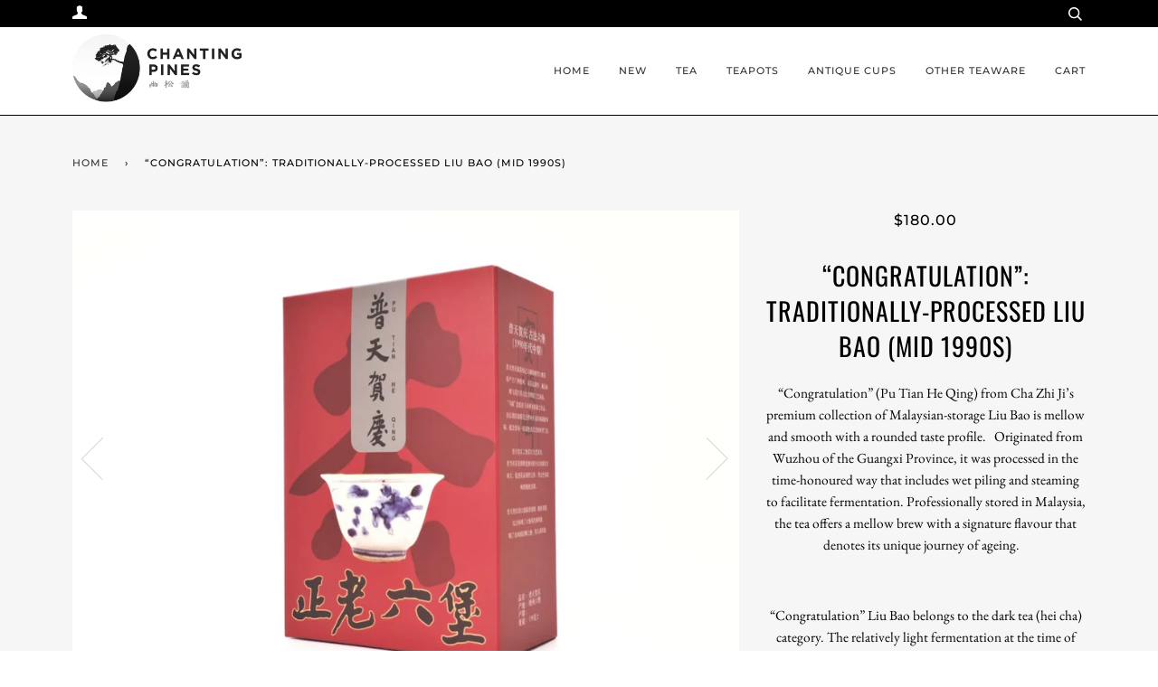

--- FILE ---
content_type: text/html; charset=utf-8
request_url: https://chantingpines.com/products/congratulation-traditionally-processed-liu-bao-mid-1990s
body_size: 30915
content:
<!doctype html>
<!--[if lt IE 7]><html class="no-js lt-ie9 lt-ie8 lt-ie7" lang="en"> <![endif]-->
<!--[if IE 7]><html class="no-js lt-ie9 lt-ie8" lang="en"> <![endif]-->
<!--[if IE 8]><html class="no-js lt-ie9" lang="en"> <![endif]-->
<!--[if IE 9 ]><html class="ie9 no-js"> <![endif]-->
<!--[if (gt IE 9)|!(IE)]><!--> <html class="no-js"> <!--<![endif]-->
<head>
<meta name="google-site-verification" content="nB-4xEmCkf5xHUtq2LZJRh5GFNTtlo9AiLHcB6ETU-g" />

  <!-- ======================= Pipeline Theme V4.3 ========================= -->
  <meta charset="utf-8">
  
  <meta name="p:domain_verify" content="1ce3ac429db237c9aab7b2f0d991eb38"/>
  <meta http-equiv="X-UA-Compatible" content="IE=edge,chrome=1">
  
  <!-- Title and description ================================================ -->


 <title>“Congratulation”: Traditionally-processed Liu Bao (mid 1990s) | Genuine Gong Fu tea and teaware</title> <meta name="description" content="“Congratulation” (Pu Tian He Qing) from Cha Zhi Ji’s premium collection of Malaysian-storage Liu Bao is mellow and smooth with a rounded taste profile.   Originated from " /><script data-desc="seo-breadcrumb-list" type="application/ld+json">
{
  "@context": "http://schema.org",
  "@type": "BreadcrumbList",
  "itemListElement": [{
          "@type": "ListItem",
          "position": 1,
          "item": {
            "@id": "https://chantingpines.com/products/congratulation-traditionally-processed-liu-bao-mid-1990s",
            "name": "“Congratulation”: Traditionally-processed Liu Bao (mid 1990s)"
          }
        }]
}
</script><script data-desc="seo-organization" type="application/ld+json">
  {
    "@context": "http://schema.org",
    "@type": "Organization",
    "@id": "https://chantingpines.com#organization",
    "name": "Chanting Pines",
    "url": "https://chantingpines.com","sameAs": ["https://www.facebook.com/chantingpines","https://www.instagram.com/chantingpines/"]
  }
</script><script data-desc="seo-product" type="application/ld+json">
    {
      "@context": "http://schema.org/",
      "@type": "Product",
      "@id": "https://chantingpines.com/products/congratulation-traditionally-processed-liu-bao-mid-1990s#product",
      "name": "“Congratulation”: Traditionally-processed Liu Bao (mid 1990s)",
      "image": "https://chantingpines.com/cdn/shop/products/C1D9A6A9-77C7-4039-BFE2-0F2BF58CBBCB_450x450.jpg?v=1681796526",
      "description": "“Congratulation” (Pu Tian He Qing) from Cha Zhi Ji’s premium collection of Malaysian-storage Liu Bao is mellow and smooth with a rounded taste profile.   Originated from Wuzhou of the Guangxi Province, it was processed in the time-honoured way that includes wet piling and steaming to facilitate fermentation. Professionally stored in Malaysia, the tea offers a mellow brew with a signature flavour that denotes its unique journey of ageing.      “Congratulation” Liu Bao belongs to the dark tea (hei cha) category. The relatively light fermentation at the time of production has lent much room for subsequent ageing, which refines its quality and accentuates its appeal in appearance, aroma and flavour.    “Congratulation” Liu Bao is packed with a comforting aged tea aroma. The silky sweet infusion showcases the classic Liu Bao style, promoting salivation and offering a delightful taste that lingers. 150g  ",
      "mpn": "7689906323617",
      "brand": {
        "@type": "Thing",
        "name": "Chanting Pines"
      },
        "offers": {
          "@type": "AggregateOffer",
          "priceCurrency": "USD",
          "lowPrice":14.0,
          "highPrice":180.0,
          "availability": "InStock",
          "offerCount":1,
          "seller": {
            "@type": "Organization",
            "@id": "https://chantingpines.com#organization"
          }
        },
        "model": [{
               "@type": "ProductModel",
               "@id": "https://chantingpines.com/products/congratulation-traditionally-processed-liu-bao-mid-1990s#productModel=42988967133345",
               "url": "https://chantingpines.com/products/congratulation-traditionally-processed-liu-bao-mid-1990s?variant=42988967133345",
               "name": "“Congratulation”: Traditionally-processed Liu Bao (mid 1990s) 150g",
               "mpn": "42988967133345","sku": "5",


"additionalProperty": [{
                       "@type": "PropertyValue",
                       "name": "Size",
                       "value": "150g"
                     }],"image": "https://chantingpines.com/cdn/shop/products/C1D9A6A9-77C7-4039-BFE2-0F2BF58CBBCB_450x450.jpg?v=1681796526",
               "offers": {
                 "@type": "Offer",
                 "priceCurrency": "USD",
                 "price":180.0,
                 "availability": "InStock",
                 "seller": {
                   "@type": "Organization",
                   "@id": "https://chantingpines.com#organization"
                 }
               }
            },{
               "@type": "ProductModel",
               "@id": "https://chantingpines.com/products/congratulation-traditionally-processed-liu-bao-mid-1990s#productModel=42988967166113",
               "url": "https://chantingpines.com/products/congratulation-traditionally-processed-liu-bao-mid-1990s?variant=42988967166113",
               "name": "“Congratulation”: Traditionally-processed Liu Bao (mid 1990s) 10g sample",
               "mpn": "42988967166113","sku": "5",
"weight": {
                   "@type": "QuantitativeValue",
                   "value": 100,
                   "unitCode": "GRM"
                 },

"additionalProperty": [{
                       "@type": "PropertyValue",
                       "name": "Size",
                       "value": "10g sample"
                     }],"image": "https://chantingpines.com/cdn/shop/products/C1D9A6A9-77C7-4039-BFE2-0F2BF58CBBCB_450x450.jpg?v=1681796526",
               "offers": {
                 "@type": "Offer",
                 "priceCurrency": "USD",
                 "price":14.0,
                 "availability": "OutOfStock",
                 "seller": {
                   "@type": "Organization",
                   "@id": "https://chantingpines.com#organization"
                 }
               }
            }]
      }}
  </script><script data-desc="seo-website" type="application/ld+json">
  {
    "@context": "http://schema.org",
    "@type": "WebSite",
    "name": "Chanting Pines",
    "url": "https://chantingpines.com",
    "potentialAction": {
      "@type": "SearchAction",
      "target": "https://chantingpines.com/search?q={search_term_string}",
      "query-input": "required name=search_term_string"
    }
  }
</script><meta name="pluginseo" content="Plug in SEO Plus" data-ptf="s-te_pr" data-mdf="s-te_pr-tr" />


  <!-- Product meta ========================================================= -->
  <!-- /snippets/social-meta-tags.liquid -->


  <meta property="og:type" content="product">
  <meta property="og:title" content="“Congratulation”: Traditionally-processed Liu Bao (mid 1990s)">
  
  <meta property="og:image" content="http://chantingpines.com/cdn/shop/products/C1D9A6A9-77C7-4039-BFE2-0F2BF58CBBCB_grande.jpg?v=1681796526">
  <meta property="og:image:secure_url" content="https://chantingpines.com/cdn/shop/products/C1D9A6A9-77C7-4039-BFE2-0F2BF58CBBCB_grande.jpg?v=1681796526">
  
  <meta property="og:image" content="http://chantingpines.com/cdn/shop/products/image_f48bc9a4-4241-4743-9883-a53aca361135_grande.jpg?v=1681796526">
  <meta property="og:image:secure_url" content="https://chantingpines.com/cdn/shop/products/image_f48bc9a4-4241-4743-9883-a53aca361135_grande.jpg?v=1681796526">
  
  <meta property="og:image" content="http://chantingpines.com/cdn/shop/products/image_c733ee65-93f2-4efa-8d6b-99368dbcccc5_grande.jpg?v=1681796526">
  <meta property="og:image:secure_url" content="https://chantingpines.com/cdn/shop/products/image_c733ee65-93f2-4efa-8d6b-99368dbcccc5_grande.jpg?v=1681796526">
  
  <meta property="og:price:amount" content="14.00">
  <meta property="og:price:currency" content="USD">


  <meta property="og:description" content="“Congratulation” (Pu Tian He Qing) from Cha Zhi Ji’s premium collection of Malaysian-storage Liu Bao is mellow and smooth with a rounded taste profile.   Originated from Wuzhou of the Guangxi Province, it was processed in the time-honoured way that includes wet piling and steaming to facilitate fermentation. Profession">

  <meta property="og:url" content="https://chantingpines.com/products/congratulation-traditionally-processed-liu-bao-mid-1990s">
  <meta property="og:site_name" content="Chanting Pines">







  <meta name="twitter:card" content="product">
  <meta name="twitter:title" content="“Congratulation”: Traditionally-processed Liu Bao (mid 1990s)">
  <meta name="twitter:description" content="“Congratulation” (Pu Tian He Qing) from Cha Zhi Ji’s premium collection of Malaysian-storage Liu Bao is mellow and smooth with a rounded taste profile.   Originated from Wuzhou of the Guangxi Province, it was processed in the time-honoured way that includes wet piling and steaming to facilitate fermentation. Professionally stored in Malaysia, the tea offers a mellow brew with a signature flavour that denotes its unique journey of ageing.      “Congratulation” Liu Bao belongs to the dark tea (hei cha) category. The relatively light fermentation at the time of production has lent much room for subsequent ageing, which refines its quality and accentuates its appeal in appearance, aroma and flavour.   “Congratulation” Liu Bao is packed with a comforting aged tea aroma. The silky sweet infusion showcases the classic Liu Bao style, promoting salivation and offering a delightful taste">
  <meta name="twitter:image" content="https://chantingpines.com/cdn/shop/products/C1D9A6A9-77C7-4039-BFE2-0F2BF58CBBCB_medium.jpg?v=1681796526">
  <meta name="twitter:image:width" content="240">
  <meta name="twitter:image:height" content="240">
  <meta name="twitter:label1" content="Price">
  
  <meta name="twitter:data1" content="From $14.00 USD">
  
  <meta name="twitter:label2" content="Brand">
  <meta name="twitter:data2" content="Chanting Pines">
  


  <!-- Helpers ============================================================== -->
  <link rel="canonical" href="https://chantingpines.com/products/congratulation-traditionally-processed-liu-bao-mid-1990s">
  <meta name="viewport" content="width=device-width,initial-scale=1">
  <meta name="theme-color" content="#333333">
  <!-- CSS ================================================================== -->
  <link href="//chantingpines.com/cdn/shop/t/22/assets/theme.scss.css?v=119148450241812631371759259298" rel="stylesheet" type="text/css" media="all" />
  <!-- Vendor JS ============================================================ -->
  <script src="//chantingpines.com/cdn/shop/t/22/assets/vendor.js?v=19349907457483068571554536312" type="text/javascript"></script>
  <!-- /snippets/oldIE-js.liquid -->


<!--[if lt IE 9]>
<script src="//cdnjs.cloudflare.com/ajax/libs/html5shiv/3.7.2/html5shiv.min.js" type="text/javascript"></script>
<script src="//chantingpines.com/cdn/shop/t/22/assets/respond.min.js?v=52248677837542619231554536311" type="text/javascript"></script>
<script src="//chantingpines.com/cdn/shop/t/22/assets/background_size_emu.js?v=20512233629963367491554536303" type="text/javascript"></script>
<link href="//chantingpines.com/cdn/shop/t/22/assets/respond-proxy.html" id="respond-proxy" rel="respond-proxy" />
<link href="//chantingpines.com/search?q=5d8583aacbada4cedf4f496a70fe71b0" id="respond-redirect" rel="respond-redirect" />
<script src="//chantingpines.com/search?q=5d8583aacbada4cedf4f496a70fe71b0" type="text/javascript"></script>
<![endif]-->


  <script>
    var theme = {
      strings: {
        addToCart: "Add to Cart",
        soldOut: "Sold Out",
        unavailable: "Unavailable",
        join: "Join Now"
      },
      moneyFormat: "\u003cspan class=money\u003e${{amount}}\u003c\/span\u003e",
      version: '4.3'
    }
  </script>
  
  
  <!-- Header hook for plugins ============================================== -->
  <script>window.performance && window.performance.mark && window.performance.mark('shopify.content_for_header.start');</script><meta name="google-site-verification" content="fSTNcORbkNi3VEfu5iR3onc1-M4A9NsUf6EvKydcJSo">
<meta name="facebook-domain-verification" content="tpxgqus0n0o44auvz96qmkktcg7ngo">
<meta id="shopify-digital-wallet" name="shopify-digital-wallet" content="/13036781627/digital_wallets/dialog">
<meta name="shopify-checkout-api-token" content="f1fac71a158988a1db9bebebbbe5dd08">
<link rel="alternate" type="application/json+oembed" href="https://chantingpines.com/products/congratulation-traditionally-processed-liu-bao-mid-1990s.oembed">
<script async="async" src="/checkouts/internal/preloads.js?locale=en-US"></script>
<link rel="preconnect" href="https://shop.app" crossorigin="anonymous">
<script async="async" src="https://shop.app/checkouts/internal/preloads.js?locale=en-US&shop_id=13036781627" crossorigin="anonymous"></script>
<script id="apple-pay-shop-capabilities" type="application/json">{"shopId":13036781627,"countryCode":"AU","currencyCode":"USD","merchantCapabilities":["supports3DS"],"merchantId":"gid:\/\/shopify\/Shop\/13036781627","merchantName":"Chanting Pines","requiredBillingContactFields":["postalAddress","email","phone"],"requiredShippingContactFields":["postalAddress","email","phone"],"shippingType":"shipping","supportedNetworks":["visa","masterCard","amex","jcb"],"total":{"type":"pending","label":"Chanting Pines","amount":"1.00"},"shopifyPaymentsEnabled":true,"supportsSubscriptions":true}</script>
<script id="shopify-features" type="application/json">{"accessToken":"f1fac71a158988a1db9bebebbbe5dd08","betas":["rich-media-storefront-analytics"],"domain":"chantingpines.com","predictiveSearch":true,"shopId":13036781627,"locale":"en"}</script>
<script>var Shopify = Shopify || {};
Shopify.shop = "chantingpines.myshopify.com";
Shopify.locale = "en";
Shopify.currency = {"active":"USD","rate":"1.0"};
Shopify.country = "US";
Shopify.theme = {"name":"Copy of Copy of Copy of Pipeline","id":45219872827,"schema_name":"Pipeline","schema_version":"4.3","theme_store_id":739,"role":"main"};
Shopify.theme.handle = "null";
Shopify.theme.style = {"id":null,"handle":null};
Shopify.cdnHost = "chantingpines.com/cdn";
Shopify.routes = Shopify.routes || {};
Shopify.routes.root = "/";</script>
<script type="module">!function(o){(o.Shopify=o.Shopify||{}).modules=!0}(window);</script>
<script>!function(o){function n(){var o=[];function n(){o.push(Array.prototype.slice.apply(arguments))}return n.q=o,n}var t=o.Shopify=o.Shopify||{};t.loadFeatures=n(),t.autoloadFeatures=n()}(window);</script>
<script>
  window.ShopifyPay = window.ShopifyPay || {};
  window.ShopifyPay.apiHost = "shop.app\/pay";
  window.ShopifyPay.redirectState = null;
</script>
<script id="shop-js-analytics" type="application/json">{"pageType":"product"}</script>
<script defer="defer" async type="module" src="//chantingpines.com/cdn/shopifycloud/shop-js/modules/v2/client.init-shop-cart-sync_BN7fPSNr.en.esm.js"></script>
<script defer="defer" async type="module" src="//chantingpines.com/cdn/shopifycloud/shop-js/modules/v2/chunk.common_Cbph3Kss.esm.js"></script>
<script defer="defer" async type="module" src="//chantingpines.com/cdn/shopifycloud/shop-js/modules/v2/chunk.modal_DKumMAJ1.esm.js"></script>
<script type="module">
  await import("//chantingpines.com/cdn/shopifycloud/shop-js/modules/v2/client.init-shop-cart-sync_BN7fPSNr.en.esm.js");
await import("//chantingpines.com/cdn/shopifycloud/shop-js/modules/v2/chunk.common_Cbph3Kss.esm.js");
await import("//chantingpines.com/cdn/shopifycloud/shop-js/modules/v2/chunk.modal_DKumMAJ1.esm.js");

  window.Shopify.SignInWithShop?.initShopCartSync?.({"fedCMEnabled":true,"windoidEnabled":true});

</script>
<script>
  window.Shopify = window.Shopify || {};
  if (!window.Shopify.featureAssets) window.Shopify.featureAssets = {};
  window.Shopify.featureAssets['shop-js'] = {"shop-cart-sync":["modules/v2/client.shop-cart-sync_CJVUk8Jm.en.esm.js","modules/v2/chunk.common_Cbph3Kss.esm.js","modules/v2/chunk.modal_DKumMAJ1.esm.js"],"init-fed-cm":["modules/v2/client.init-fed-cm_7Fvt41F4.en.esm.js","modules/v2/chunk.common_Cbph3Kss.esm.js","modules/v2/chunk.modal_DKumMAJ1.esm.js"],"init-shop-email-lookup-coordinator":["modules/v2/client.init-shop-email-lookup-coordinator_Cc088_bR.en.esm.js","modules/v2/chunk.common_Cbph3Kss.esm.js","modules/v2/chunk.modal_DKumMAJ1.esm.js"],"init-windoid":["modules/v2/client.init-windoid_hPopwJRj.en.esm.js","modules/v2/chunk.common_Cbph3Kss.esm.js","modules/v2/chunk.modal_DKumMAJ1.esm.js"],"shop-button":["modules/v2/client.shop-button_B0jaPSNF.en.esm.js","modules/v2/chunk.common_Cbph3Kss.esm.js","modules/v2/chunk.modal_DKumMAJ1.esm.js"],"shop-cash-offers":["modules/v2/client.shop-cash-offers_DPIskqss.en.esm.js","modules/v2/chunk.common_Cbph3Kss.esm.js","modules/v2/chunk.modal_DKumMAJ1.esm.js"],"shop-toast-manager":["modules/v2/client.shop-toast-manager_CK7RT69O.en.esm.js","modules/v2/chunk.common_Cbph3Kss.esm.js","modules/v2/chunk.modal_DKumMAJ1.esm.js"],"init-shop-cart-sync":["modules/v2/client.init-shop-cart-sync_BN7fPSNr.en.esm.js","modules/v2/chunk.common_Cbph3Kss.esm.js","modules/v2/chunk.modal_DKumMAJ1.esm.js"],"init-customer-accounts-sign-up":["modules/v2/client.init-customer-accounts-sign-up_CfPf4CXf.en.esm.js","modules/v2/client.shop-login-button_DeIztwXF.en.esm.js","modules/v2/chunk.common_Cbph3Kss.esm.js","modules/v2/chunk.modal_DKumMAJ1.esm.js"],"pay-button":["modules/v2/client.pay-button_CgIwFSYN.en.esm.js","modules/v2/chunk.common_Cbph3Kss.esm.js","modules/v2/chunk.modal_DKumMAJ1.esm.js"],"init-customer-accounts":["modules/v2/client.init-customer-accounts_DQ3x16JI.en.esm.js","modules/v2/client.shop-login-button_DeIztwXF.en.esm.js","modules/v2/chunk.common_Cbph3Kss.esm.js","modules/v2/chunk.modal_DKumMAJ1.esm.js"],"avatar":["modules/v2/client.avatar_BTnouDA3.en.esm.js"],"init-shop-for-new-customer-accounts":["modules/v2/client.init-shop-for-new-customer-accounts_CsZy_esa.en.esm.js","modules/v2/client.shop-login-button_DeIztwXF.en.esm.js","modules/v2/chunk.common_Cbph3Kss.esm.js","modules/v2/chunk.modal_DKumMAJ1.esm.js"],"shop-follow-button":["modules/v2/client.shop-follow-button_BRMJjgGd.en.esm.js","modules/v2/chunk.common_Cbph3Kss.esm.js","modules/v2/chunk.modal_DKumMAJ1.esm.js"],"checkout-modal":["modules/v2/client.checkout-modal_B9Drz_yf.en.esm.js","modules/v2/chunk.common_Cbph3Kss.esm.js","modules/v2/chunk.modal_DKumMAJ1.esm.js"],"shop-login-button":["modules/v2/client.shop-login-button_DeIztwXF.en.esm.js","modules/v2/chunk.common_Cbph3Kss.esm.js","modules/v2/chunk.modal_DKumMAJ1.esm.js"],"lead-capture":["modules/v2/client.lead-capture_DXYzFM3R.en.esm.js","modules/v2/chunk.common_Cbph3Kss.esm.js","modules/v2/chunk.modal_DKumMAJ1.esm.js"],"shop-login":["modules/v2/client.shop-login_CA5pJqmO.en.esm.js","modules/v2/chunk.common_Cbph3Kss.esm.js","modules/v2/chunk.modal_DKumMAJ1.esm.js"],"payment-terms":["modules/v2/client.payment-terms_BxzfvcZJ.en.esm.js","modules/v2/chunk.common_Cbph3Kss.esm.js","modules/v2/chunk.modal_DKumMAJ1.esm.js"]};
</script>
<script>(function() {
  var isLoaded = false;
  function asyncLoad() {
    if (isLoaded) return;
    isLoaded = true;
    var urls = ["https:\/\/js.smile.io\/v1\/smile-shopify.js?shop=chantingpines.myshopify.com","https:\/\/cdn.shopify.com\/s\/files\/1\/0130\/3678\/1627\/t\/22\/assets\/subscribe-it.js?v=1667236932\u0026shop=chantingpines.myshopify.com","https:\/\/omnisnippet1.com\/platforms\/shopify.js?source=scriptTag\u0026v=2025-05-15T12\u0026shop=chantingpines.myshopify.com"];
    for (var i = 0; i < urls.length; i++) {
      var s = document.createElement('script');
      s.type = 'text/javascript';
      s.async = true;
      s.src = urls[i];
      var x = document.getElementsByTagName('script')[0];
      x.parentNode.insertBefore(s, x);
    }
  };
  if(window.attachEvent) {
    window.attachEvent('onload', asyncLoad);
  } else {
    window.addEventListener('load', asyncLoad, false);
  }
})();</script>
<script id="__st">var __st={"a":13036781627,"offset":39600,"reqid":"b08da12d-9b13-487d-9a0d-77a1230e332b-1769810271","pageurl":"chantingpines.com\/products\/congratulation-traditionally-processed-liu-bao-mid-1990s","u":"9b859f663785","p":"product","rtyp":"product","rid":7689906323617};</script>
<script>window.ShopifyPaypalV4VisibilityTracking = true;</script>
<script id="captcha-bootstrap">!function(){'use strict';const t='contact',e='account',n='new_comment',o=[[t,t],['blogs',n],['comments',n],[t,'customer']],c=[[e,'customer_login'],[e,'guest_login'],[e,'recover_customer_password'],[e,'create_customer']],r=t=>t.map((([t,e])=>`form[action*='/${t}']:not([data-nocaptcha='true']) input[name='form_type'][value='${e}']`)).join(','),a=t=>()=>t?[...document.querySelectorAll(t)].map((t=>t.form)):[];function s(){const t=[...o],e=r(t);return a(e)}const i='password',u='form_key',d=['recaptcha-v3-token','g-recaptcha-response','h-captcha-response',i],f=()=>{try{return window.sessionStorage}catch{return}},m='__shopify_v',_=t=>t.elements[u];function p(t,e,n=!1){try{const o=window.sessionStorage,c=JSON.parse(o.getItem(e)),{data:r}=function(t){const{data:e,action:n}=t;return t[m]||n?{data:e,action:n}:{data:t,action:n}}(c);for(const[e,n]of Object.entries(r))t.elements[e]&&(t.elements[e].value=n);n&&o.removeItem(e)}catch(o){console.error('form repopulation failed',{error:o})}}const l='form_type',E='cptcha';function T(t){t.dataset[E]=!0}const w=window,h=w.document,L='Shopify',v='ce_forms',y='captcha';let A=!1;((t,e)=>{const n=(g='f06e6c50-85a8-45c8-87d0-21a2b65856fe',I='https://cdn.shopify.com/shopifycloud/storefront-forms-hcaptcha/ce_storefront_forms_captcha_hcaptcha.v1.5.2.iife.js',D={infoText:'Protected by hCaptcha',privacyText:'Privacy',termsText:'Terms'},(t,e,n)=>{const o=w[L][v],c=o.bindForm;if(c)return c(t,g,e,D).then(n);var r;o.q.push([[t,g,e,D],n]),r=I,A||(h.body.append(Object.assign(h.createElement('script'),{id:'captcha-provider',async:!0,src:r})),A=!0)});var g,I,D;w[L]=w[L]||{},w[L][v]=w[L][v]||{},w[L][v].q=[],w[L][y]=w[L][y]||{},w[L][y].protect=function(t,e){n(t,void 0,e),T(t)},Object.freeze(w[L][y]),function(t,e,n,w,h,L){const[v,y,A,g]=function(t,e,n){const i=e?o:[],u=t?c:[],d=[...i,...u],f=r(d),m=r(i),_=r(d.filter((([t,e])=>n.includes(e))));return[a(f),a(m),a(_),s()]}(w,h,L),I=t=>{const e=t.target;return e instanceof HTMLFormElement?e:e&&e.form},D=t=>v().includes(t);t.addEventListener('submit',(t=>{const e=I(t);if(!e)return;const n=D(e)&&!e.dataset.hcaptchaBound&&!e.dataset.recaptchaBound,o=_(e),c=g().includes(e)&&(!o||!o.value);(n||c)&&t.preventDefault(),c&&!n&&(function(t){try{if(!f())return;!function(t){const e=f();if(!e)return;const n=_(t);if(!n)return;const o=n.value;o&&e.removeItem(o)}(t);const e=Array.from(Array(32),(()=>Math.random().toString(36)[2])).join('');!function(t,e){_(t)||t.append(Object.assign(document.createElement('input'),{type:'hidden',name:u})),t.elements[u].value=e}(t,e),function(t,e){const n=f();if(!n)return;const o=[...t.querySelectorAll(`input[type='${i}']`)].map((({name:t})=>t)),c=[...d,...o],r={};for(const[a,s]of new FormData(t).entries())c.includes(a)||(r[a]=s);n.setItem(e,JSON.stringify({[m]:1,action:t.action,data:r}))}(t,e)}catch(e){console.error('failed to persist form',e)}}(e),e.submit())}));const S=(t,e)=>{t&&!t.dataset[E]&&(n(t,e.some((e=>e===t))),T(t))};for(const o of['focusin','change'])t.addEventListener(o,(t=>{const e=I(t);D(e)&&S(e,y())}));const B=e.get('form_key'),M=e.get(l),P=B&&M;t.addEventListener('DOMContentLoaded',(()=>{const t=y();if(P)for(const e of t)e.elements[l].value===M&&p(e,B);[...new Set([...A(),...v().filter((t=>'true'===t.dataset.shopifyCaptcha))])].forEach((e=>S(e,t)))}))}(h,new URLSearchParams(w.location.search),n,t,e,['guest_login'])})(!0,!0)}();</script>
<script integrity="sha256-4kQ18oKyAcykRKYeNunJcIwy7WH5gtpwJnB7kiuLZ1E=" data-source-attribution="shopify.loadfeatures" defer="defer" src="//chantingpines.com/cdn/shopifycloud/storefront/assets/storefront/load_feature-a0a9edcb.js" crossorigin="anonymous"></script>
<script crossorigin="anonymous" defer="defer" src="//chantingpines.com/cdn/shopifycloud/storefront/assets/shopify_pay/storefront-65b4c6d7.js?v=20250812"></script>
<script data-source-attribution="shopify.dynamic_checkout.dynamic.init">var Shopify=Shopify||{};Shopify.PaymentButton=Shopify.PaymentButton||{isStorefrontPortableWallets:!0,init:function(){window.Shopify.PaymentButton.init=function(){};var t=document.createElement("script");t.src="https://chantingpines.com/cdn/shopifycloud/portable-wallets/latest/portable-wallets.en.js",t.type="module",document.head.appendChild(t)}};
</script>
<script data-source-attribution="shopify.dynamic_checkout.buyer_consent">
  function portableWalletsHideBuyerConsent(e){var t=document.getElementById("shopify-buyer-consent"),n=document.getElementById("shopify-subscription-policy-button");t&&n&&(t.classList.add("hidden"),t.setAttribute("aria-hidden","true"),n.removeEventListener("click",e))}function portableWalletsShowBuyerConsent(e){var t=document.getElementById("shopify-buyer-consent"),n=document.getElementById("shopify-subscription-policy-button");t&&n&&(t.classList.remove("hidden"),t.removeAttribute("aria-hidden"),n.addEventListener("click",e))}window.Shopify?.PaymentButton&&(window.Shopify.PaymentButton.hideBuyerConsent=portableWalletsHideBuyerConsent,window.Shopify.PaymentButton.showBuyerConsent=portableWalletsShowBuyerConsent);
</script>
<script data-source-attribution="shopify.dynamic_checkout.cart.bootstrap">document.addEventListener("DOMContentLoaded",(function(){function t(){return document.querySelector("shopify-accelerated-checkout-cart, shopify-accelerated-checkout")}if(t())Shopify.PaymentButton.init();else{new MutationObserver((function(e,n){t()&&(Shopify.PaymentButton.init(),n.disconnect())})).observe(document.body,{childList:!0,subtree:!0})}}));
</script>
<link id="shopify-accelerated-checkout-styles" rel="stylesheet" media="screen" href="https://chantingpines.com/cdn/shopifycloud/portable-wallets/latest/accelerated-checkout-backwards-compat.css" crossorigin="anonymous">
<style id="shopify-accelerated-checkout-cart">
        #shopify-buyer-consent {
  margin-top: 1em;
  display: inline-block;
  width: 100%;
}

#shopify-buyer-consent.hidden {
  display: none;
}

#shopify-subscription-policy-button {
  background: none;
  border: none;
  padding: 0;
  text-decoration: underline;
  font-size: inherit;
  cursor: pointer;
}

#shopify-subscription-policy-button::before {
  box-shadow: none;
}

      </style>

<script>window.performance && window.performance.mark && window.performance.mark('shopify.content_for_header.end');</script>
<script src="//chantingpines.com/cdn/shopifycloud/storefront/assets/themes_support/option_selection-b017cd28.js" type="text/javascript"></script><script>
  var raTheme = {
    moneyFormat: "\u003cspan class=money\u003e${{amount}}\u003c\/span\u003e",
    photoSwipe: "true",
    collectionUrl: ""
  }
</script>
  <!-- Pinterest Tag -->
<script>
!function(e){if(!window.pintrk){window.pintrk = function () {
window.pintrk.queue.push(Array.prototype.slice.call(arguments))};var
  n=window.pintrk;n.queue=[],n.version="3.0";var
  t=document.createElement("script");t.async=!0,t.src=e;var
  r=document.getElementsByTagName("script")[0];
  r.parentNode.insertBefore(t,r)}}("https://s.pinimg.com/ct/core.js");
pintrk('load', '2613904514952', {em: '<user_email_address>'});
pintrk('page');
</script>
<noscript>
<img height="1" width="1" style="display:none;" alt=""
  src="https://ct.pinterest.com/v3/?event=init&tid=2613904514952&pd[em]=<hashed_email_address>&noscript=1" />
</noscript>
<!-- end Pinterest Tag -->
<link href="https://monorail-edge.shopifysvc.com" rel="dns-prefetch">
<script>(function(){if ("sendBeacon" in navigator && "performance" in window) {try {var session_token_from_headers = performance.getEntriesByType('navigation')[0].serverTiming.find(x => x.name == '_s').description;} catch {var session_token_from_headers = undefined;}var session_cookie_matches = document.cookie.match(/_shopify_s=([^;]*)/);var session_token_from_cookie = session_cookie_matches && session_cookie_matches.length === 2 ? session_cookie_matches[1] : "";var session_token = session_token_from_headers || session_token_from_cookie || "";function handle_abandonment_event(e) {var entries = performance.getEntries().filter(function(entry) {return /monorail-edge.shopifysvc.com/.test(entry.name);});if (!window.abandonment_tracked && entries.length === 0) {window.abandonment_tracked = true;var currentMs = Date.now();var navigation_start = performance.timing.navigationStart;var payload = {shop_id: 13036781627,url: window.location.href,navigation_start,duration: currentMs - navigation_start,session_token,page_type: "product"};window.navigator.sendBeacon("https://monorail-edge.shopifysvc.com/v1/produce", JSON.stringify({schema_id: "online_store_buyer_site_abandonment/1.1",payload: payload,metadata: {event_created_at_ms: currentMs,event_sent_at_ms: currentMs}}));}}window.addEventListener('pagehide', handle_abandonment_event);}}());</script>
<script id="web-pixels-manager-setup">(function e(e,d,r,n,o){if(void 0===o&&(o={}),!Boolean(null===(a=null===(i=window.Shopify)||void 0===i?void 0:i.analytics)||void 0===a?void 0:a.replayQueue)){var i,a;window.Shopify=window.Shopify||{};var t=window.Shopify;t.analytics=t.analytics||{};var s=t.analytics;s.replayQueue=[],s.publish=function(e,d,r){return s.replayQueue.push([e,d,r]),!0};try{self.performance.mark("wpm:start")}catch(e){}var l=function(){var e={modern:/Edge?\/(1{2}[4-9]|1[2-9]\d|[2-9]\d{2}|\d{4,})\.\d+(\.\d+|)|Firefox\/(1{2}[4-9]|1[2-9]\d|[2-9]\d{2}|\d{4,})\.\d+(\.\d+|)|Chrom(ium|e)\/(9{2}|\d{3,})\.\d+(\.\d+|)|(Maci|X1{2}).+ Version\/(15\.\d+|(1[6-9]|[2-9]\d|\d{3,})\.\d+)([,.]\d+|)( \(\w+\)|)( Mobile\/\w+|) Safari\/|Chrome.+OPR\/(9{2}|\d{3,})\.\d+\.\d+|(CPU[ +]OS|iPhone[ +]OS|CPU[ +]iPhone|CPU IPhone OS|CPU iPad OS)[ +]+(15[._]\d+|(1[6-9]|[2-9]\d|\d{3,})[._]\d+)([._]\d+|)|Android:?[ /-](13[3-9]|1[4-9]\d|[2-9]\d{2}|\d{4,})(\.\d+|)(\.\d+|)|Android.+Firefox\/(13[5-9]|1[4-9]\d|[2-9]\d{2}|\d{4,})\.\d+(\.\d+|)|Android.+Chrom(ium|e)\/(13[3-9]|1[4-9]\d|[2-9]\d{2}|\d{4,})\.\d+(\.\d+|)|SamsungBrowser\/([2-9]\d|\d{3,})\.\d+/,legacy:/Edge?\/(1[6-9]|[2-9]\d|\d{3,})\.\d+(\.\d+|)|Firefox\/(5[4-9]|[6-9]\d|\d{3,})\.\d+(\.\d+|)|Chrom(ium|e)\/(5[1-9]|[6-9]\d|\d{3,})\.\d+(\.\d+|)([\d.]+$|.*Safari\/(?![\d.]+ Edge\/[\d.]+$))|(Maci|X1{2}).+ Version\/(10\.\d+|(1[1-9]|[2-9]\d|\d{3,})\.\d+)([,.]\d+|)( \(\w+\)|)( Mobile\/\w+|) Safari\/|Chrome.+OPR\/(3[89]|[4-9]\d|\d{3,})\.\d+\.\d+|(CPU[ +]OS|iPhone[ +]OS|CPU[ +]iPhone|CPU IPhone OS|CPU iPad OS)[ +]+(10[._]\d+|(1[1-9]|[2-9]\d|\d{3,})[._]\d+)([._]\d+|)|Android:?[ /-](13[3-9]|1[4-9]\d|[2-9]\d{2}|\d{4,})(\.\d+|)(\.\d+|)|Mobile Safari.+OPR\/([89]\d|\d{3,})\.\d+\.\d+|Android.+Firefox\/(13[5-9]|1[4-9]\d|[2-9]\d{2}|\d{4,})\.\d+(\.\d+|)|Android.+Chrom(ium|e)\/(13[3-9]|1[4-9]\d|[2-9]\d{2}|\d{4,})\.\d+(\.\d+|)|Android.+(UC? ?Browser|UCWEB|U3)[ /]?(15\.([5-9]|\d{2,})|(1[6-9]|[2-9]\d|\d{3,})\.\d+)\.\d+|SamsungBrowser\/(5\.\d+|([6-9]|\d{2,})\.\d+)|Android.+MQ{2}Browser\/(14(\.(9|\d{2,})|)|(1[5-9]|[2-9]\d|\d{3,})(\.\d+|))(\.\d+|)|K[Aa][Ii]OS\/(3\.\d+|([4-9]|\d{2,})\.\d+)(\.\d+|)/},d=e.modern,r=e.legacy,n=navigator.userAgent;return n.match(d)?"modern":n.match(r)?"legacy":"unknown"}(),u="modern"===l?"modern":"legacy",c=(null!=n?n:{modern:"",legacy:""})[u],f=function(e){return[e.baseUrl,"/wpm","/b",e.hashVersion,"modern"===e.buildTarget?"m":"l",".js"].join("")}({baseUrl:d,hashVersion:r,buildTarget:u}),m=function(e){var d=e.version,r=e.bundleTarget,n=e.surface,o=e.pageUrl,i=e.monorailEndpoint;return{emit:function(e){var a=e.status,t=e.errorMsg,s=(new Date).getTime(),l=JSON.stringify({metadata:{event_sent_at_ms:s},events:[{schema_id:"web_pixels_manager_load/3.1",payload:{version:d,bundle_target:r,page_url:o,status:a,surface:n,error_msg:t},metadata:{event_created_at_ms:s}}]});if(!i)return console&&console.warn&&console.warn("[Web Pixels Manager] No Monorail endpoint provided, skipping logging."),!1;try{return self.navigator.sendBeacon.bind(self.navigator)(i,l)}catch(e){}var u=new XMLHttpRequest;try{return u.open("POST",i,!0),u.setRequestHeader("Content-Type","text/plain"),u.send(l),!0}catch(e){return console&&console.warn&&console.warn("[Web Pixels Manager] Got an unhandled error while logging to Monorail."),!1}}}}({version:r,bundleTarget:l,surface:e.surface,pageUrl:self.location.href,monorailEndpoint:e.monorailEndpoint});try{o.browserTarget=l,function(e){var d=e.src,r=e.async,n=void 0===r||r,o=e.onload,i=e.onerror,a=e.sri,t=e.scriptDataAttributes,s=void 0===t?{}:t,l=document.createElement("script"),u=document.querySelector("head"),c=document.querySelector("body");if(l.async=n,l.src=d,a&&(l.integrity=a,l.crossOrigin="anonymous"),s)for(var f in s)if(Object.prototype.hasOwnProperty.call(s,f))try{l.dataset[f]=s[f]}catch(e){}if(o&&l.addEventListener("load",o),i&&l.addEventListener("error",i),u)u.appendChild(l);else{if(!c)throw new Error("Did not find a head or body element to append the script");c.appendChild(l)}}({src:f,async:!0,onload:function(){if(!function(){var e,d;return Boolean(null===(d=null===(e=window.Shopify)||void 0===e?void 0:e.analytics)||void 0===d?void 0:d.initialized)}()){var d=window.webPixelsManager.init(e)||void 0;if(d){var r=window.Shopify.analytics;r.replayQueue.forEach((function(e){var r=e[0],n=e[1],o=e[2];d.publishCustomEvent(r,n,o)})),r.replayQueue=[],r.publish=d.publishCustomEvent,r.visitor=d.visitor,r.initialized=!0}}},onerror:function(){return m.emit({status:"failed",errorMsg:"".concat(f," has failed to load")})},sri:function(e){var d=/^sha384-[A-Za-z0-9+/=]+$/;return"string"==typeof e&&d.test(e)}(c)?c:"",scriptDataAttributes:o}),m.emit({status:"loading"})}catch(e){m.emit({status:"failed",errorMsg:(null==e?void 0:e.message)||"Unknown error"})}}})({shopId: 13036781627,storefrontBaseUrl: "https://chantingpines.com",extensionsBaseUrl: "https://extensions.shopifycdn.com/cdn/shopifycloud/web-pixels-manager",monorailEndpoint: "https://monorail-edge.shopifysvc.com/unstable/produce_batch",surface: "storefront-renderer",enabledBetaFlags: ["2dca8a86"],webPixelsConfigList: [{"id":"633176225","configuration":"{\"config\":\"{\\\"pixel_id\\\":\\\"AW-591921490\\\",\\\"target_country\\\":\\\"US\\\",\\\"gtag_events\\\":[{\\\"type\\\":\\\"page_view\\\",\\\"action_label\\\":\\\"AW-591921490\\\/L7IECPK08N0BENKCoJoC\\\"},{\\\"type\\\":\\\"purchase\\\",\\\"action_label\\\":\\\"AW-591921490\\\/Uu8-CPW08N0BENKCoJoC\\\"},{\\\"type\\\":\\\"view_item\\\",\\\"action_label\\\":\\\"AW-591921490\\\/fVNPCPi08N0BENKCoJoC\\\"},{\\\"type\\\":\\\"add_to_cart\\\",\\\"action_label\\\":\\\"AW-591921490\\\/HWkbCPu08N0BENKCoJoC\\\"},{\\\"type\\\":\\\"begin_checkout\\\",\\\"action_label\\\":\\\"AW-591921490\\\/oopfCP608N0BENKCoJoC\\\"},{\\\"type\\\":\\\"search\\\",\\\"action_label\\\":\\\"AW-591921490\\\/jZdyCIG18N0BENKCoJoC\\\"},{\\\"type\\\":\\\"add_payment_info\\\",\\\"action_label\\\":\\\"AW-591921490\\\/fL1zCIS18N0BENKCoJoC\\\"}],\\\"enable_monitoring_mode\\\":false}\"}","eventPayloadVersion":"v1","runtimeContext":"OPEN","scriptVersion":"b2a88bafab3e21179ed38636efcd8a93","type":"APP","apiClientId":1780363,"privacyPurposes":[],"dataSharingAdjustments":{"protectedCustomerApprovalScopes":["read_customer_address","read_customer_email","read_customer_name","read_customer_personal_data","read_customer_phone"]}},{"id":"257294497","configuration":"{\"pixel_id\":\"3121731007913229\",\"pixel_type\":\"facebook_pixel\",\"metaapp_system_user_token\":\"-\"}","eventPayloadVersion":"v1","runtimeContext":"OPEN","scriptVersion":"ca16bc87fe92b6042fbaa3acc2fbdaa6","type":"APP","apiClientId":2329312,"privacyPurposes":["ANALYTICS","MARKETING","SALE_OF_DATA"],"dataSharingAdjustments":{"protectedCustomerApprovalScopes":["read_customer_address","read_customer_email","read_customer_name","read_customer_personal_data","read_customer_phone"]}},{"id":"116654241","configuration":"{\"tagID\":\"2613904514952\"}","eventPayloadVersion":"v1","runtimeContext":"STRICT","scriptVersion":"18031546ee651571ed29edbe71a3550b","type":"APP","apiClientId":3009811,"privacyPurposes":["ANALYTICS","MARKETING","SALE_OF_DATA"],"dataSharingAdjustments":{"protectedCustomerApprovalScopes":["read_customer_address","read_customer_email","read_customer_name","read_customer_personal_data","read_customer_phone"]}},{"id":"50430113","eventPayloadVersion":"v1","runtimeContext":"LAX","scriptVersion":"1","type":"CUSTOM","privacyPurposes":["MARKETING"],"name":"Meta pixel (migrated)"},{"id":"107085985","eventPayloadVersion":"v1","runtimeContext":"LAX","scriptVersion":"1","type":"CUSTOM","privacyPurposes":["ANALYTICS"],"name":"Google Analytics tag (migrated)"},{"id":"shopify-app-pixel","configuration":"{}","eventPayloadVersion":"v1","runtimeContext":"STRICT","scriptVersion":"0450","apiClientId":"shopify-pixel","type":"APP","privacyPurposes":["ANALYTICS","MARKETING"]},{"id":"shopify-custom-pixel","eventPayloadVersion":"v1","runtimeContext":"LAX","scriptVersion":"0450","apiClientId":"shopify-pixel","type":"CUSTOM","privacyPurposes":["ANALYTICS","MARKETING"]}],isMerchantRequest: false,initData: {"shop":{"name":"Chanting Pines","paymentSettings":{"currencyCode":"USD"},"myshopifyDomain":"chantingpines.myshopify.com","countryCode":"AU","storefrontUrl":"https:\/\/chantingpines.com"},"customer":null,"cart":null,"checkout":null,"productVariants":[{"price":{"amount":180.0,"currencyCode":"USD"},"product":{"title":"“Congratulation”: Traditionally-processed Liu Bao (mid 1990s)","vendor":"Chanting Pines","id":"7689906323617","untranslatedTitle":"“Congratulation”: Traditionally-processed Liu Bao (mid 1990s)","url":"\/products\/congratulation-traditionally-processed-liu-bao-mid-1990s","type":""},"id":"42988967133345","image":{"src":"\/\/chantingpines.com\/cdn\/shop\/products\/C1D9A6A9-77C7-4039-BFE2-0F2BF58CBBCB.jpg?v=1681796526"},"sku":"5","title":"150g","untranslatedTitle":"150g"},{"price":{"amount":14.0,"currencyCode":"USD"},"product":{"title":"“Congratulation”: Traditionally-processed Liu Bao (mid 1990s)","vendor":"Chanting Pines","id":"7689906323617","untranslatedTitle":"“Congratulation”: Traditionally-processed Liu Bao (mid 1990s)","url":"\/products\/congratulation-traditionally-processed-liu-bao-mid-1990s","type":""},"id":"42988967166113","image":{"src":"\/\/chantingpines.com\/cdn\/shop\/products\/C1D9A6A9-77C7-4039-BFE2-0F2BF58CBBCB.jpg?v=1681796526"},"sku":"5","title":"10g sample","untranslatedTitle":"10g sample"}],"purchasingCompany":null},},"https://chantingpines.com/cdn","1d2a099fw23dfb22ep557258f5m7a2edbae",{"modern":"","legacy":""},{"shopId":"13036781627","storefrontBaseUrl":"https:\/\/chantingpines.com","extensionBaseUrl":"https:\/\/extensions.shopifycdn.com\/cdn\/shopifycloud\/web-pixels-manager","surface":"storefront-renderer","enabledBetaFlags":"[\"2dca8a86\"]","isMerchantRequest":"false","hashVersion":"1d2a099fw23dfb22ep557258f5m7a2edbae","publish":"custom","events":"[[\"page_viewed\",{}],[\"product_viewed\",{\"productVariant\":{\"price\":{\"amount\":180.0,\"currencyCode\":\"USD\"},\"product\":{\"title\":\"“Congratulation”: Traditionally-processed Liu Bao (mid 1990s)\",\"vendor\":\"Chanting Pines\",\"id\":\"7689906323617\",\"untranslatedTitle\":\"“Congratulation”: Traditionally-processed Liu Bao (mid 1990s)\",\"url\":\"\/products\/congratulation-traditionally-processed-liu-bao-mid-1990s\",\"type\":\"\"},\"id\":\"42988967133345\",\"image\":{\"src\":\"\/\/chantingpines.com\/cdn\/shop\/products\/C1D9A6A9-77C7-4039-BFE2-0F2BF58CBBCB.jpg?v=1681796526\"},\"sku\":\"5\",\"title\":\"150g\",\"untranslatedTitle\":\"150g\"}}]]"});</script><script>
  window.ShopifyAnalytics = window.ShopifyAnalytics || {};
  window.ShopifyAnalytics.meta = window.ShopifyAnalytics.meta || {};
  window.ShopifyAnalytics.meta.currency = 'USD';
  var meta = {"product":{"id":7689906323617,"gid":"gid:\/\/shopify\/Product\/7689906323617","vendor":"Chanting Pines","type":"","handle":"congratulation-traditionally-processed-liu-bao-mid-1990s","variants":[{"id":42988967133345,"price":18000,"name":"“Congratulation”: Traditionally-processed Liu Bao (mid 1990s) - 150g","public_title":"150g","sku":"5"},{"id":42988967166113,"price":1400,"name":"“Congratulation”: Traditionally-processed Liu Bao (mid 1990s) - 10g sample","public_title":"10g sample","sku":"5"}],"remote":false},"page":{"pageType":"product","resourceType":"product","resourceId":7689906323617,"requestId":"b08da12d-9b13-487d-9a0d-77a1230e332b-1769810271"}};
  for (var attr in meta) {
    window.ShopifyAnalytics.meta[attr] = meta[attr];
  }
</script>
<script class="analytics">
  (function () {
    var customDocumentWrite = function(content) {
      var jquery = null;

      if (window.jQuery) {
        jquery = window.jQuery;
      } else if (window.Checkout && window.Checkout.$) {
        jquery = window.Checkout.$;
      }

      if (jquery) {
        jquery('body').append(content);
      }
    };

    var hasLoggedConversion = function(token) {
      if (token) {
        return document.cookie.indexOf('loggedConversion=' + token) !== -1;
      }
      return false;
    }

    var setCookieIfConversion = function(token) {
      if (token) {
        var twoMonthsFromNow = new Date(Date.now());
        twoMonthsFromNow.setMonth(twoMonthsFromNow.getMonth() + 2);

        document.cookie = 'loggedConversion=' + token + '; expires=' + twoMonthsFromNow;
      }
    }

    var trekkie = window.ShopifyAnalytics.lib = window.trekkie = window.trekkie || [];
    if (trekkie.integrations) {
      return;
    }
    trekkie.methods = [
      'identify',
      'page',
      'ready',
      'track',
      'trackForm',
      'trackLink'
    ];
    trekkie.factory = function(method) {
      return function() {
        var args = Array.prototype.slice.call(arguments);
        args.unshift(method);
        trekkie.push(args);
        return trekkie;
      };
    };
    for (var i = 0; i < trekkie.methods.length; i++) {
      var key = trekkie.methods[i];
      trekkie[key] = trekkie.factory(key);
    }
    trekkie.load = function(config) {
      trekkie.config = config || {};
      trekkie.config.initialDocumentCookie = document.cookie;
      var first = document.getElementsByTagName('script')[0];
      var script = document.createElement('script');
      script.type = 'text/javascript';
      script.onerror = function(e) {
        var scriptFallback = document.createElement('script');
        scriptFallback.type = 'text/javascript';
        scriptFallback.onerror = function(error) {
                var Monorail = {
      produce: function produce(monorailDomain, schemaId, payload) {
        var currentMs = new Date().getTime();
        var event = {
          schema_id: schemaId,
          payload: payload,
          metadata: {
            event_created_at_ms: currentMs,
            event_sent_at_ms: currentMs
          }
        };
        return Monorail.sendRequest("https://" + monorailDomain + "/v1/produce", JSON.stringify(event));
      },
      sendRequest: function sendRequest(endpointUrl, payload) {
        // Try the sendBeacon API
        if (window && window.navigator && typeof window.navigator.sendBeacon === 'function' && typeof window.Blob === 'function' && !Monorail.isIos12()) {
          var blobData = new window.Blob([payload], {
            type: 'text/plain'
          });

          if (window.navigator.sendBeacon(endpointUrl, blobData)) {
            return true;
          } // sendBeacon was not successful

        } // XHR beacon

        var xhr = new XMLHttpRequest();

        try {
          xhr.open('POST', endpointUrl);
          xhr.setRequestHeader('Content-Type', 'text/plain');
          xhr.send(payload);
        } catch (e) {
          console.log(e);
        }

        return false;
      },
      isIos12: function isIos12() {
        return window.navigator.userAgent.lastIndexOf('iPhone; CPU iPhone OS 12_') !== -1 || window.navigator.userAgent.lastIndexOf('iPad; CPU OS 12_') !== -1;
      }
    };
    Monorail.produce('monorail-edge.shopifysvc.com',
      'trekkie_storefront_load_errors/1.1',
      {shop_id: 13036781627,
      theme_id: 45219872827,
      app_name: "storefront",
      context_url: window.location.href,
      source_url: "//chantingpines.com/cdn/s/trekkie.storefront.c59ea00e0474b293ae6629561379568a2d7c4bba.min.js"});

        };
        scriptFallback.async = true;
        scriptFallback.src = '//chantingpines.com/cdn/s/trekkie.storefront.c59ea00e0474b293ae6629561379568a2d7c4bba.min.js';
        first.parentNode.insertBefore(scriptFallback, first);
      };
      script.async = true;
      script.src = '//chantingpines.com/cdn/s/trekkie.storefront.c59ea00e0474b293ae6629561379568a2d7c4bba.min.js';
      first.parentNode.insertBefore(script, first);
    };
    trekkie.load(
      {"Trekkie":{"appName":"storefront","development":false,"defaultAttributes":{"shopId":13036781627,"isMerchantRequest":null,"themeId":45219872827,"themeCityHash":"13990390440230048412","contentLanguage":"en","currency":"USD","eventMetadataId":"4773a5ae-47d5-4aaa-a475-9549c650ef00"},"isServerSideCookieWritingEnabled":true,"monorailRegion":"shop_domain","enabledBetaFlags":["65f19447","b5387b81"]},"Session Attribution":{},"S2S":{"facebookCapiEnabled":true,"source":"trekkie-storefront-renderer","apiClientId":580111}}
    );

    var loaded = false;
    trekkie.ready(function() {
      if (loaded) return;
      loaded = true;

      window.ShopifyAnalytics.lib = window.trekkie;

      var originalDocumentWrite = document.write;
      document.write = customDocumentWrite;
      try { window.ShopifyAnalytics.merchantGoogleAnalytics.call(this); } catch(error) {};
      document.write = originalDocumentWrite;

      window.ShopifyAnalytics.lib.page(null,{"pageType":"product","resourceType":"product","resourceId":7689906323617,"requestId":"b08da12d-9b13-487d-9a0d-77a1230e332b-1769810271","shopifyEmitted":true});

      var match = window.location.pathname.match(/checkouts\/(.+)\/(thank_you|post_purchase)/)
      var token = match? match[1]: undefined;
      if (!hasLoggedConversion(token)) {
        setCookieIfConversion(token);
        window.ShopifyAnalytics.lib.track("Viewed Product",{"currency":"USD","variantId":42988967133345,"productId":7689906323617,"productGid":"gid:\/\/shopify\/Product\/7689906323617","name":"“Congratulation”: Traditionally-processed Liu Bao (mid 1990s) - 150g","price":"180.00","sku":"5","brand":"Chanting Pines","variant":"150g","category":"","nonInteraction":true,"remote":false},undefined,undefined,{"shopifyEmitted":true});
      window.ShopifyAnalytics.lib.track("monorail:\/\/trekkie_storefront_viewed_product\/1.1",{"currency":"USD","variantId":42988967133345,"productId":7689906323617,"productGid":"gid:\/\/shopify\/Product\/7689906323617","name":"“Congratulation”: Traditionally-processed Liu Bao (mid 1990s) - 150g","price":"180.00","sku":"5","brand":"Chanting Pines","variant":"150g","category":"","nonInteraction":true,"remote":false,"referer":"https:\/\/chantingpines.com\/products\/congratulation-traditionally-processed-liu-bao-mid-1990s"});
      }
    });


        var eventsListenerScript = document.createElement('script');
        eventsListenerScript.async = true;
        eventsListenerScript.src = "//chantingpines.com/cdn/shopifycloud/storefront/assets/shop_events_listener-3da45d37.js";
        document.getElementsByTagName('head')[0].appendChild(eventsListenerScript);

})();</script>
  <script>
  if (!window.ga || (window.ga && typeof window.ga !== 'function')) {
    window.ga = function ga() {
      (window.ga.q = window.ga.q || []).push(arguments);
      if (window.Shopify && window.Shopify.analytics && typeof window.Shopify.analytics.publish === 'function') {
        window.Shopify.analytics.publish("ga_stub_called", {}, {sendTo: "google_osp_migration"});
      }
      console.error("Shopify's Google Analytics stub called with:", Array.from(arguments), "\nSee https://help.shopify.com/manual/promoting-marketing/pixels/pixel-migration#google for more information.");
    };
    if (window.Shopify && window.Shopify.analytics && typeof window.Shopify.analytics.publish === 'function') {
      window.Shopify.analytics.publish("ga_stub_initialized", {}, {sendTo: "google_osp_migration"});
    }
  }
</script>
<script
  defer
  src="https://chantingpines.com/cdn/shopifycloud/perf-kit/shopify-perf-kit-3.1.0.min.js"
  data-application="storefront-renderer"
  data-shop-id="13036781627"
  data-render-region="gcp-us-central1"
  data-page-type="product"
  data-theme-instance-id="45219872827"
  data-theme-name="Pipeline"
  data-theme-version="4.3"
  data-monorail-region="shop_domain"
  data-resource-timing-sampling-rate="10"
  data-shs="true"
  data-shs-beacon="true"
  data-shs-export-with-fetch="true"
  data-shs-logs-sample-rate="1"
  data-shs-beacon-endpoint="https://chantingpines.com/api/collect"
></script>
 <body id="congratulation-traditionally-processed-liu-bao-mid-1990s" class="template-product" >
  <div id="shopify-section-header" class="shopify-section"><div class="header__wrapper">

  
  <div class="info-bar showMobile">
    <div class="wrapper text-center">

      
        <div class="header-account-link">
          <a href="/account"><img src="//chantingpines.com/cdn/shop/t/22/assets/account.svg?v=152161910560963363051554536319"></a>
        </div>
      

      

      
        <div class="header-search__wrapper">
          <div class="header-search">
            <form action="/search" method="get" class="input-group search" role="search">
              
              <input class="search-bar" type="search" name="q">
              <button type="submit" class="btn search-btn"></button>
            </form>
          </div>
        </div>
      

    </div>
  </div>
  

  <header class="site-header header--large" role="banner">
    <div class="wrapper">
      <div class="nav--desktop">
        <div class="mobile-wrapper">
  <div class="header-cart__wrapper">
    <a href="/cart" class="CartToggle header-cart"></a>
    <span class="header-cart__bubble cartCount hidden-count"></span>
  </div>
  <div class="logo-wrapper logo-wrapper--image">
    
      <div class="h4 header-logo" itemscope itemtype="http://schema.org/Organization">
    
        
        <a href="/" itemprop="url">
          
          <img src="//chantingpines.com/cdn/shop/files/45358965_265742134142541_1996024031488245760_n_2_77672c63-9f7c-4bdd-8951-c22a3ea3e192_335x.png?v=1614286662"
          srcset="//chantingpines.com/cdn/shop/files/45358965_265742134142541_1996024031488245760_n_2_77672c63-9f7c-4bdd-8951-c22a3ea3e192_335x.png?v=1614286662 1x, //chantingpines.com/cdn/shop/files/45358965_265742134142541_1996024031488245760_n_2_77672c63-9f7c-4bdd-8951-c22a3ea3e192_335x@2x.png?v=1614286662 2x"
          alt="Chanting Pines"
          class="logo-image"
          itemprop="logo">
        </a>
      
    
      </div>
    
  </div>
  <a href class="menuToggle header-hamburger"></a>
</div>
<div class="header-menu nav-wrapper">
  
  <ul class="main-menu accessibleNav" role="navigation" aria-label="primary">
    
    
      <li class="child ">
  <a href="/" class="nav-link">Home</a>
  
</li>

    
      <li class="child ">
  <a href="/collections/new-additions" class="nav-link">New</a>
  
</li>

    
      <li class="parent ">
  <a href="/collections/tea" class="nav-link" aria-haspopup="true" aria-expanded="false">Tea</a>
  
    <a href="#" class="nav-carat" aria-haspopup="true" aria-expanded="false"><span class="plus">+</span><span class="minus">-</span></a>
      <div class="main-menu-dropdown">
        <ul>
        
        
          <li class="child ">
  <a href="/collections/sheng-puerh" class="nav-link">Sheng Puerh</a>
  
</li>

        
          <li class="child ">
  <a href="/collections/shou-puerh" class="nav-link">Shou Puerh</a>
  
</li>

        
          <li class="child ">
  <a href="/collections/liu-bao" class="nav-link">Liu Bao</a>
  
</li>

        
          <li class="child ">
  <a href="/collections/wuyi-cliff-tea" class="nav-link">Wuyi Cliff Tea</a>
  
</li>

        
          <li class="child ">
  <a href="/collections/other-tea" class="nav-link">Other Tea</a>
  
</li>

        
      </ul>
    </div>
  
</li>

    
      <li class="parent ">
  <a href="/collections/teapots" class="nav-link" aria-haspopup="true" aria-expanded="false">Teapots</a>
  
    <a href="#" class="nav-carat" aria-haspopup="true" aria-expanded="false"><span class="plus">+</span><span class="minus">-</span></a>
      <div class="main-menu-dropdown">
        <ul>
        
        
          <li class="child ">
  <a href="/collections/teapots" class="nav-link">Yixing Teapots</a>
  
</li>

        
          <li class="child ">
  <a href="/collections/post-qing-antique-yixing-teapots" class="nav-link">Post Qing Teapots</a>
  
</li>

        
          <li class="child ">
  <a href="/collections/antique-yixing-teapots" class="nav-link">Antique Teapots</a>
  
</li>

        
      </ul>
    </div>
  
</li>

    
      <li class="parent ">
  <a href="/collections/antique-cups-1" class="nav-link" aria-haspopup="true" aria-expanded="false">Antique Cups</a>
  
    <a href="#" class="nav-carat" aria-haspopup="true" aria-expanded="false"><span class="plus">+</span><span class="minus">-</span></a>
      <div class="main-menu-dropdown">
        <ul>
        
        
          <li class="child ">
  <a href="/collections/antique-cups" class="nav-link">Qing Dynasty Cups</a>
  
</li>

        
          <li class="child ">
  <a href="/collections/antiques" class="nav-link">Ming Dynasty Cups</a>
  
</li>

        
          <li class="child ">
  <a href="/collections/cultural-revolution-modern-cups" class="nav-link">Post Qing Dynasty</a>
  
</li>

        
      </ul>
    </div>
  
</li>

    
      <li class="parent ">
  <a href="/collections/other-treasures" class="nav-link" aria-haspopup="true" aria-expanded="false">Other Teaware</a>
  
    <a href="#" class="nav-carat" aria-haspopup="true" aria-expanded="false"><span class="plus">+</span><span class="minus">-</span></a>
      <div class="main-menu-dropdown">
        <ul>
        
        
          <li class="child ">
  <a href="/collections/other-antiques" class="nav-link">Antiques</a>
  
</li>

        
          <li class="child ">
  <a href="/collections/other-yixing" class="nav-link">Yixing</a>
  
</li>

        
      </ul>
    </div>
  
</li>

    
    <li class="cart-text-link">
      <a href="/cart" class="CartToggle">
        Cart
        <span class="cartCost  hidden-count ">(<span class="money"><span class=money>$0.00</span></span>)</span>
      </a>
    </li>
  </ul>
</div>

      </div>
      <div class="nav--mobile">
        <div class="mobile-wrapper">
  <div class="header-cart__wrapper">
    <a href="/cart" class="CartToggle header-cart"></a>
    <span class="header-cart__bubble cartCount hidden-count"></span>
  </div>
  <div class="logo-wrapper logo-wrapper--image">
    
      <div class="h4 header-logo" itemscope itemtype="http://schema.org/Organization">
    
        
        <a href="/" itemprop="url">
          
          <img src="//chantingpines.com/cdn/shop/files/45358965_265742134142541_1996024031488245760_n_2_77672c63-9f7c-4bdd-8951-c22a3ea3e192_335x.png?v=1614286662"
          srcset="//chantingpines.com/cdn/shop/files/45358965_265742134142541_1996024031488245760_n_2_77672c63-9f7c-4bdd-8951-c22a3ea3e192_335x.png?v=1614286662 1x, //chantingpines.com/cdn/shop/files/45358965_265742134142541_1996024031488245760_n_2_77672c63-9f7c-4bdd-8951-c22a3ea3e192_335x@2x.png?v=1614286662 2x"
          alt="Chanting Pines"
          class="logo-image"
          itemprop="logo">
        </a>
      
    
      </div>
    
  </div>
  <a href class="menuToggle header-hamburger" aria-haspopup="true" aria-expanded="false" aria-controls="ariaHamburger"></a>
</div>
<div class="header-menu nav-wrapper">
  
  <ul class="main-menu accessibleNav" role="navigation" aria-label="primary" id="ariaHamburger" >
    
    
      <li class="child ">
  <a href="/" class="nav-link">Home</a>
  
</li>

    
      <li class="child ">
  <a href="/collections/new-additions" class="nav-link">New</a>
  
</li>

    
      <li class="parent ">
  <a href="/collections/tea" class="nav-link" aria-haspopup="true" aria-expanded="false">Tea</a>
  
    <a href="#" class="nav-carat" aria-haspopup="true" aria-expanded="false"><span class="plus">+</span><span class="minus">-</span></a>
      <div class="main-menu-dropdown">
        <ul>
        
        
          <li class="child ">
  <a href="/collections/sheng-puerh" class="nav-link">Sheng Puerh</a>
  
</li>

        
          <li class="child ">
  <a href="/collections/shou-puerh" class="nav-link">Shou Puerh</a>
  
</li>

        
          <li class="child ">
  <a href="/collections/liu-bao" class="nav-link">Liu Bao</a>
  
</li>

        
          <li class="child ">
  <a href="/collections/wuyi-cliff-tea" class="nav-link">Wuyi Cliff Tea</a>
  
</li>

        
          <li class="child ">
  <a href="/collections/other-tea" class="nav-link">Other Tea</a>
  
</li>

        
      </ul>
    </div>
  
</li>

    
      <li class="parent ">
  <a href="/collections/teapots" class="nav-link" aria-haspopup="true" aria-expanded="false">Teapots</a>
  
    <a href="#" class="nav-carat" aria-haspopup="true" aria-expanded="false"><span class="plus">+</span><span class="minus">-</span></a>
      <div class="main-menu-dropdown">
        <ul>
        
        
          <li class="child ">
  <a href="/collections/teapots" class="nav-link">Yixing Teapots</a>
  
</li>

        
          <li class="child ">
  <a href="/collections/post-qing-antique-yixing-teapots" class="nav-link">Post Qing Teapots</a>
  
</li>

        
          <li class="child ">
  <a href="/collections/antique-yixing-teapots" class="nav-link">Antique Teapots</a>
  
</li>

        
      </ul>
    </div>
  
</li>

    
      <li class="parent ">
  <a href="/collections/antique-cups-1" class="nav-link" aria-haspopup="true" aria-expanded="false">Antique Cups</a>
  
    <a href="#" class="nav-carat" aria-haspopup="true" aria-expanded="false"><span class="plus">+</span><span class="minus">-</span></a>
      <div class="main-menu-dropdown">
        <ul>
        
        
          <li class="child ">
  <a href="/collections/antique-cups" class="nav-link">Qing Dynasty Cups</a>
  
</li>

        
          <li class="child ">
  <a href="/collections/antiques" class="nav-link">Ming Dynasty Cups</a>
  
</li>

        
          <li class="child ">
  <a href="/collections/cultural-revolution-modern-cups" class="nav-link">Post Qing Dynasty</a>
  
</li>

        
      </ul>
    </div>
  
</li>

    
      <li class="parent ">
  <a href="/collections/other-treasures" class="nav-link" aria-haspopup="true" aria-expanded="false">Other Teaware</a>
  
    <a href="#" class="nav-carat" aria-haspopup="true" aria-expanded="false"><span class="plus">+</span><span class="minus">-</span></a>
      <div class="main-menu-dropdown">
        <ul>
        
        
          <li class="child ">
  <a href="/collections/other-antiques" class="nav-link">Antiques</a>
  
</li>

        
          <li class="child ">
  <a href="/collections/other-yixing" class="nav-link">Yixing</a>
  
</li>

        
      </ul>
    </div>
  
</li>

    
    <li class="cart-text-link">
      <a href="/cart" class="CartToggle">
        Cart
        <span class="cartCost  hidden-count ">(<span class="money"><span class=money>$0.00</span></span>)</span>
      </a>
    </li>
  </ul>
</div>

      </div>
    </div>
  </header>
</div>


</div>
  <main class="main-content" role="main">
    <div id="shopify-section-product" class="shopify-section"><div class="product-section" id="ProductSection-product" data-section-id="product" data-section-type="product" data-image-zoom-enable="false">
  <div itemscope itemtype="http://schema.org/Product" class="product-page">
  <div class="wrapper">

    <meta itemprop="url" content="https://chantingpines.com/products/congratulation-traditionally-processed-liu-bao-mid-1990s">
    <meta itemprop="image" content="//chantingpines.com/cdn/shop/products/C1D9A6A9-77C7-4039-BFE2-0F2BF58CBBCB_grande.jpg?v=1681796526">

    
      <!-- /snippets/breadcrumb.liquid -->


<nav class="breadcrumb" role="navigation" aria-label="breadcrumbs">
  <a href="/" title="Back to the frontpage">Home</a>

  

    
    <span aria-hidden="true">&rsaquo;</span>
    <span>“Congratulation”: Traditionally-processed Liu Bao (mid 1990s)</span>

  
</nav>


    

    
<div class="grid product-single">
      <div class="grid__item large--two-thirds text-center">
        <div class="product__slides product-single__photos" id="ProductPhoto-product"><div class="product__photo"  data-thumb="//chantingpines.com/cdn/shop/products/C1D9A6A9-77C7-4039-BFE2-0F2BF58CBBCB_small_cropped.jpg?v=1681796526">
            <div >
              <div class="lazy-image" style="padding-top:74.09432672590567%; background-image:  url('//chantingpines.com/cdn/shop/products/C1D9A6A9-77C7-4039-BFE2-0F2BF58CBBCB_1x1.jpg?v=1681796526');">
                <img class="ProductImg-product fade-in lazyload lazypreload"
                  
                  data-image-id="36991312953505"
                  alt="“Congratulation”: Traditionally-processed Liu Bao (mid 1990s)"
                  data-src="//chantingpines.com/cdn/shop/products/C1D9A6A9-77C7-4039-BFE2-0F2BF58CBBCB_{width}x.jpg?v=1681796526"
                  data-widths="[180, 360, 540, 720, 900, 1080, 1296, 1512, 1728, 2048, 2450, 2700, 3000, 3350, 3750, 4100, 4480]"
                  data-aspectratio=""
                  data-sizes="auto"/>
                
              </div>
            </div>
          </div>

          
            
          
            
<div class="product__photo product__photo--additional"  data-thumb="//chantingpines.com/cdn/shop/products/image_f48bc9a4-4241-4743-9883-a53aca361135_small_cropped.jpg?v=1681796526">
                <div >
                  <div class="lazy-image" style="padding-top:74.78376580172987%; background-image:  url('//chantingpines.com/cdn/shop/products/image_f48bc9a4-4241-4743-9883-a53aca361135_1x1.jpg?v=1681796526');">
                    <img class="ProductImg-product fade-in lazyload lazypreload"
                      
                      data-image-id="36981728673953"
                      alt="“Congratulation”: Traditionally-processed Liu Bao (mid 1990s)"
                      data-src="//chantingpines.com/cdn/shop/products/image_f48bc9a4-4241-4743-9883-a53aca361135_{width}x.jpg?v=1681796526"
                      data-widths="[180, 360, 540, 720, 900, 1080, 1296, 1512, 1728, 2048, 2450, 2700, 3000, 3350, 3750, 4100, 4480]"
                      data-aspectratio=""
                      data-sizes="auto"/>
                    
                  </div>
                </div>
              </div>
            
          
            
<div class="product__photo product__photo--additional"  data-thumb="//chantingpines.com/cdn/shop/products/image_c733ee65-93f2-4efa-8d6b-99368dbcccc5_small_cropped.jpg?v=1681796526">
                <div >
                  <div class="lazy-image" style="padding-top:73.65269461077845%; background-image:  url('//chantingpines.com/cdn/shop/products/image_c733ee65-93f2-4efa-8d6b-99368dbcccc5_1x1.jpg?v=1681796526');">
                    <img class="ProductImg-product fade-in lazyload lazypreload"
                      
                      data-image-id="36981729558689"
                      alt="“Congratulation”: Traditionally-processed Liu Bao (mid 1990s)"
                      data-src="//chantingpines.com/cdn/shop/products/image_c733ee65-93f2-4efa-8d6b-99368dbcccc5_{width}x.jpg?v=1681796526"
                      data-widths="[180, 360, 540, 720, 900, 1080, 1296, 1512, 1728, 2048, 2450, 2700, 3000, 3350, 3750, 4100, 4480]"
                      data-aspectratio=""
                      data-sizes="auto"/>
                    
                  </div>
                </div>
              </div>
            
          
        </div>
        <noscript>
          
            <img src="//chantingpines.com/cdn/shop/products/C1D9A6A9-77C7-4039-BFE2-0F2BF58CBBCB_900x.jpg?v=1681796526" alt="“Congratulation”: Traditionally-processed Liu Bao (mid 1990s)">
          
            <img src="//chantingpines.com/cdn/shop/products/image_f48bc9a4-4241-4743-9883-a53aca361135_900x.jpg?v=1681796526" alt="“Congratulation”: Traditionally-processed Liu Bao (mid 1990s)">
          
            <img src="//chantingpines.com/cdn/shop/products/image_c733ee65-93f2-4efa-8d6b-99368dbcccc5_900x.jpg?v=1681796526" alt="“Congratulation”: Traditionally-processed Liu Bao (mid 1990s)">
          
        </noscript>
        <div id="ProductThumbs-product" class="product__thumbs--square"></div>
      </div>

      <div class="grid__item large--one-third" id="productInfo-product">
        <div class="text-center"><h5 class="product__price uppercase h5">
            <span class="money"><span id="ProductPrice-product"><span class=money>$180.00</span></span></span>

            <p class="small compare-at em" id="ComparePriceWrapper-product" style="display: none">
            <span class="money"><span id="ComparePrice-product"><span class=money>$0.00</span></span></span>
            </p>
          </h5>
          <h1 itemprop="name" class="h2">“Congratulation”: Traditionally-processed Liu Bao (mid 1990s)</h1>
          


          <div class="product-description rte" itemprop="description">
            <meta charset="UTF-8">
<p class="s3"><span class="s4">“C</span><span class="s4">ongratulation</span><span class="s4">” (</span><span class="s5">Pu Tian </span><span class="s5">He</span><span class="s5"> Qing</span><span class="s4">) from </span><span class="s4">Cha Zhi Ji’s premium collection of Malaysian-storage Liu Bao is mellow and smooth with a rounded taste profile.  </span><span class="s6"> </span><span class="s4">Originated from Wuzhou of the Guangxi Province, it was processed in the time-honoured way </span><span class="s4">that includes wet piling and steaming to facilitate fermentation</span><span class="s4">.</span><span class="s4"> </span><span class="s4">Professionally stored in Malaysia, the tea offers a</span><a name="_GoBack"></a><span class="s4"> mellow brew with a signature flavour that denotes its unique journey of ageing.   </span></p>
<p class="s3"><span> </span></p>
<p class="s3"><span class="s4">“C</span><span class="s4">ongratulation</span><span class="s4">” Liu Bao belongs to the dark tea (</span><span class="s5">h</span><span class="s5">ei </span><span class="s5">c</span><span class="s5">ha</span><span class="s4">) category. The relatively light fermentation at the time of production </span><span class="s4">has lent</span><span class="s4"> much room for subsequent ageing, which refine</span><span class="s4">s</span><span class="s4"> its quality and</span><span class="s4"> accentuates its appeal in appearance, aroma and flavour. </span></p>
<p class="s3"><span> </span></p>
<p class="s3"><span class="s7">“C</span><span class="s7">ongratulation</span><span class="s7">” Liu Bao is </span><span class="s7">packed with a comforting aged tea aroma. The silky sweet infusion showcases the classic Liu Bao style, promoting salivation and offering a delightful taste that lingers.</span></p>
<p class="s3"><span class="s7">150g</span></p>
<p class="s3"><span> </span></p>
          </div>

        </div><div class="product__form" itemprop="offers" itemscope itemtype="http://schema.org/Offer">
  <meta itemprop="priceCurrency" content="USD">
  <meta itemprop="price" content="180.00">
  <link itemprop="availability" href="http://schema.org/InStock">

  
  

  
    <div id="AddToCartForm-product" data-section="product" class="product-form-product product-form">
      <form method="post" action="/cart/add" id="product_form_7689906323617" accept-charset="UTF-8" class="shopify-product-form" enctype="multipart/form-data"><input type="hidden" name="form_type" value="product" /><input type="hidden" name="utf8" value="✓" />
        
          
            <div class="selector-wrapper js">
              <label for="SingleOptionSelector-product-0">
                Size
              </label>
              <select class="single-option-selector single-option-selector-product" id="SingleOptionSelector-product-0" data-section="product" data-index="option1">
                
                  
                  
                  <option value="150g" selected="selected">150g</option>
                
                  
                  
                  <option value="10g sample">10g sample - Sold Out</option>
                
              </select>
            </div>
          
        

        <select name="id" id="ProductSelect-product" data-section="product" class="product-form__variants no-js">
          
            
              <option  selected="selected"  value="42988967133345">
                150g
              </option>
            
          
            
              <option disabled="disabled">10g sample - Sold Out</option>
            
          
        </select>

        
        

        
          <div class="quantity-selector__wrapper text-center" id="Quantity-product">
            <label for="Quantity" class="quantity-selector uppercase">Quantity</label>
            <input type="number" name="quantity" value="1" min="1" class="QuantityInput">
          </div>
        

      <!-- Code added for Inventory -->            
             <script>       
             var inv_qty = {};
             
               inv_qty[42988967133345] = 1;
             
               inv_qty[42988967166113] = 0;
             
            </script>            
            <p class="variant-inventory text-center uppercase"></p>
<!-- end inventory -->
      
        <div class="add-to-cart__wrapper">
          <button type="submit" onclick="pintrk('track', 'addtocart',{value:14.00,currency:'USD',order_quantity: 1,order_id:'“Congratulation”: Traditionally-processed Liu Bao (mid 1990s)'});" name="add" id="AddToCart-product" class="btn btn--large btn--full btn--clear uppercase addToCart" >
            <span id="AddToCartText-product">Add to Cart</span>
            <span class="unicode">•</span>
            <span class="add-to-cart__price"><span class="buttonPrice" id="ButtonPrice-product" data-item-price="18000"><span class=money>$180.00</span></span></span>
          </button>
        </div>

        

      <input type="hidden" name="product-id" value="7689906323617" /><input type="hidden" name="section-id" value="product" /></form>
    </div>
  
</div>


      </div>
    </div>
  </div>
</div>


<div class="wrapper">
    <div id="shopify-product-reviews" data-id="7689906323617"></div>
  </div>
  <!-- /snippets/product-related-item.liquid -->


















  
    
      
      
      






  
  
  

  
  
    
       
         
           
           
         
      
    
  
    
  
    
       
         
           
           
         
      
    
  
    
       
         
           
           
         
      
    
  
    
       
         
           
           
         
      
    
  
    
       
         
           
           
         
      
    
  
    
       
         
           
           
             

  
  

  

  

  

  
  <div class="wrapper product__related">
    <aside class="grid page-margin">
      <div class="grid__item">
        <h3 class="home__subtitle">Related</h3>
        <div class="grid-uniform">
          
    
      
         
           
             
<div class="grid__item  small--one-half medium--one-third large--one-sixth product-grid-item">
  <div style="padding:12.786002691790046% 0;">
    <a href="/collections/liu-bao/products/celebration-traditionally-processed-liu-bao-late-1980s" class="lazy-image double__image" style="padding-top:74.42799461641991%; background-image:  url('//chantingpines.com/cdn/shop/products/35EEDD18-53FB-4A31-9FDE-CD59D83B7FA1_1x1.jpg?v=1681793465');">
      <img class="lazyload fade-in"
        alt="“Celebration”: Traditionally-processed Liu Bao (late 1980s)"
        data-src="//chantingpines.com/cdn/shop/products/35EEDD18-53FB-4A31-9FDE-CD59D83B7FA1_{width}x.jpg?v=1681793465"
        data-widths="[180, 360, 540, 720, 900, 1080, 1296, 1512, 1728, 2048, 2450, 2700, 3000, 3350, 3750, 4100, 4480, 5800]"
        data-aspectratio="1.3435804701627487"
        data-sizes="auto"/>
      
        <div class="collection__image__bottom lazyload" data-bgset="//chantingpines.com/cdn/shop/products/CEC28D6A-07D2-4A0A-8383-6BBA06948073_180x.jpg?v=1681793465 180w 137h,
    //chantingpines.com/cdn/shop/products/CEC28D6A-07D2-4A0A-8383-6BBA06948073_360x.jpg?v=1681793465 360w 275h,
    //chantingpines.com/cdn/shop/products/CEC28D6A-07D2-4A0A-8383-6BBA06948073_540x.jpg?v=1681793465 540w 412h,
    //chantingpines.com/cdn/shop/products/CEC28D6A-07D2-4A0A-8383-6BBA06948073_720x.jpg?v=1681793465 720w 550h,
    //chantingpines.com/cdn/shop/products/CEC28D6A-07D2-4A0A-8383-6BBA06948073_900x.jpg?v=1681793465 900w 687h,
    //chantingpines.com/cdn/shop/products/CEC28D6A-07D2-4A0A-8383-6BBA06948073_1080x.jpg?v=1681793465 1080w 824h,
    //chantingpines.com/cdn/shop/products/CEC28D6A-07D2-4A0A-8383-6BBA06948073_1296x.jpg?v=1681793465 1296w 989h,
    
    
    
    
    
    
    
    
    
    
    
    //chantingpines.com/cdn/shop/products/CEC28D6A-07D2-4A0A-8383-6BBA06948073.jpg?v=1681793465 1449w 1106h"></div>
      
      
    </a>
  </div>
  <noscript>
    <a href="/collections/liu-bao/products/celebration-traditionally-processed-liu-bao-late-1980s">
      <img src="//chantingpines.com/cdn/shop/products/35EEDD18-53FB-4A31-9FDE-CD59D83B7FA1_360x.jpg?v=1681793465" alt="“Celebration”: Traditionally-processed Liu Bao (late 1980s)">
    </a>
  </noscript>
  <div class="figcaption hover text-center">
      <p class="price_wrapper">
        <span class="price">
          From 
          <span class="money"><span class=money>$16.00</span></span>
        </span>
        
        <a href="/collections/liu-bao/products/celebration-traditionally-processed-liu-bao-late-1980s">
    <p class="btn uppercase addToCart disabled">Sold Out</p>
    
        <p class="h6 name_wrapper" style="margin-top:10px;">
        “Celebration”: Traditionally-processed Liu Bao (late 1980s)
    </p></a>
        
        
    </p>     

    
    
    <a href="/collections/liu-bao/products/celebration-traditionally-processed-liu-bao-late-1980s">
        
    </a>

  </div>
</div>

             
             
           
        
      
    
      
    
      
         
           
             
<div class="grid__item  small--one-half medium--one-third large--one-sixth product-grid-item">
  <div style="padding:12.41473396998636% 0;">
    <a href="/collections/liu-bao/products/auspicious-traditionally-processed-liu-bao-2000s" class="lazy-image double__image" style="padding-top:75.17053206002728%; background-image:  url('//chantingpines.com/cdn/shop/products/05A4C058-D218-4187-87FC-DE9280A2ABC5_1x1.jpg?v=1681789738');">
      <img class="lazyload fade-in"
        alt="“Auspicious”: Traditionally-processed Liu Bao (2000s)"
        data-src="//chantingpines.com/cdn/shop/products/05A4C058-D218-4187-87FC-DE9280A2ABC5_{width}x.jpg?v=1681789738"
        data-widths="[180, 360, 540, 720, 900, 1080, 1296, 1512, 1728, 2048, 2450, 2700, 3000, 3350, 3750, 4100, 4480, 5800]"
        data-aspectratio="1.3303085299455535"
        data-sizes="auto"/>
      
        <div class="collection__image__bottom lazyload" data-bgset="//chantingpines.com/cdn/shop/products/image_cc91d514-f043-429a-98e1-5af9cd858692_180x.jpg?v=1681789738 180w 135h,
    //chantingpines.com/cdn/shop/products/image_cc91d514-f043-429a-98e1-5af9cd858692_360x.jpg?v=1681789738 360w 269h,
    //chantingpines.com/cdn/shop/products/image_cc91d514-f043-429a-98e1-5af9cd858692_540x.jpg?v=1681789738 540w 404h,
    //chantingpines.com/cdn/shop/products/image_cc91d514-f043-429a-98e1-5af9cd858692_720x.jpg?v=1681789738 720w 538h,
    //chantingpines.com/cdn/shop/products/image_cc91d514-f043-429a-98e1-5af9cd858692_900x.jpg?v=1681789738 900w 673h,
    //chantingpines.com/cdn/shop/products/image_cc91d514-f043-429a-98e1-5af9cd858692_1080x.jpg?v=1681789738 1080w 807h,
    //chantingpines.com/cdn/shop/products/image_cc91d514-f043-429a-98e1-5af9cd858692_1296x.jpg?v=1681789738 1296w 969h,
    
    
    
    
    
    
    
    
    
    
    
    //chantingpines.com/cdn/shop/products/image_cc91d514-f043-429a-98e1-5af9cd858692.jpg?v=1681789738 1493w 1116h"></div>
      
      
    </a>
  </div>
  <noscript>
    <a href="/collections/liu-bao/products/auspicious-traditionally-processed-liu-bao-2000s">
      <img src="//chantingpines.com/cdn/shop/products/05A4C058-D218-4187-87FC-DE9280A2ABC5_360x.jpg?v=1681789738" alt="“Auspicious”: Traditionally-processed Liu Bao (2000s)">
    </a>
  </noscript>
  <div class="figcaption hover text-center">
      <p class="price_wrapper">
        <span class="price">
          From 
          <span class="money"><span class=money>$12.00</span></span>
        </span>
        
        
    </p>     

    
  <form action="/cart/add" method="post" enctype="multipart/form-data" id="product-form-7689906192545" class="product-form">
    <div class="add-to-cart__wrapper" style="margin-top:0px; margin-bottom: 10px;">
      <button type="submit" name="add" class="btn btn--splash uppercase addToCart">
        <span id="AddToCartText">Add to Cart</span>
      </button>
    </div>
  <a href="/collections/liu-bao/products/auspicious-traditionally-processed-liu-bao-2000s">
        <p class="h6 name_wrapper">
        “Auspicious”: Traditionally-processed Liu Bao (2000s)
    </p></a>
     
    
    <div class="selector-wrapper">
      <select name="id" id="productSelect" class="product-single__variants btn--full uppercase">
        
          
            	<option  selected="selected"  value="42988975784097" data-sku="5">150g</option>
            
        
          
            	<option  value="42988975816865" data-sku="6">10g sample</option>
            
        
      </select>
    </div>
    
  </form>  
    
    
    <a href="/collections/liu-bao/products/auspicious-traditionally-processed-liu-bao-2000s">
        
    </a>

  </div>
</div>

             
             
           
        
      
    
      
         
           
             
<div class="grid__item  small--one-half medium--one-third large--one-sixth product-grid-item">
  <div style="padding:12.735849056603776% 0;">
    <a href="/collections/liu-bao/products/liang-liu-bao-2000s-1" class="lazy-image double__image" style="padding-top:74.52830188679245%; background-image:  url('//chantingpines.com/cdn/shop/products/08B29991-59B0-49A0-BF47-A1F5DA632E39_1x1.jpg?v=1681795129');">
      <img class="lazyload fade-in"
        alt="Liang Liu Bao (2000s)"
        data-src="//chantingpines.com/cdn/shop/products/08B29991-59B0-49A0-BF47-A1F5DA632E39_{width}x.jpg?v=1681795129"
        data-widths="[180, 360, 540, 720, 900, 1080, 1296, 1512, 1728, 2048, 2450, 2700, 3000, 3350, 3750, 4100, 4480, 5800]"
        data-aspectratio="1.3417721518987342"
        data-sizes="auto"/>
      
        <div class="collection__image__bottom lazyload" data-bgset="//chantingpines.com/cdn/shop/products/91035F74-F0CF-4159-B3B8-E78E861C3025_180x.jpg?v=1681795129 180w 135h,
    //chantingpines.com/cdn/shop/products/91035F74-F0CF-4159-B3B8-E78E861C3025_360x.jpg?v=1681795129 360w 269h,
    //chantingpines.com/cdn/shop/products/91035F74-F0CF-4159-B3B8-E78E861C3025_540x.jpg?v=1681795129 540w 404h,
    //chantingpines.com/cdn/shop/products/91035F74-F0CF-4159-B3B8-E78E861C3025_720x.jpg?v=1681795129 720w 539h,
    //chantingpines.com/cdn/shop/products/91035F74-F0CF-4159-B3B8-E78E861C3025_900x.jpg?v=1681795129 900w 673h,
    //chantingpines.com/cdn/shop/products/91035F74-F0CF-4159-B3B8-E78E861C3025_1080x.jpg?v=1681795129 1080w 808h,
    //chantingpines.com/cdn/shop/products/91035F74-F0CF-4159-B3B8-E78E861C3025_1296x.jpg?v=1681795129 1296w 969h,
    
    
    
    
    
    
    
    
    
    
    
    //chantingpines.com/cdn/shop/products/91035F74-F0CF-4159-B3B8-E78E861C3025.jpg?v=1681795129 1480w 1107h"></div>
      
      
    </a>
  </div>
  <noscript>
    <a href="/collections/liu-bao/products/liang-liu-bao-2000s-1">
      <img src="//chantingpines.com/cdn/shop/products/08B29991-59B0-49A0-BF47-A1F5DA632E39_360x.jpg?v=1681795129" alt="Liang Liu Bao (2000s)">
    </a>
  </noscript>
  <div class="figcaption hover text-center">
      <p class="price_wrapper">
        <span class="price">
          From 
          <span class="money"><span class=money>$12.00</span></span>
        </span>
        
        
    </p>     

    
  <form action="/cart/add" method="post" enctype="multipart/form-data" id="product-form-7691178311841" class="product-form">
    <div class="add-to-cart__wrapper" style="margin-top:0px; margin-bottom: 10px;">
      <button type="submit" name="add" class="btn btn--splash uppercase addToCart">
        <span id="AddToCartText">Add to Cart</span>
      </button>
    </div>
  <a href="/collections/liu-bao/products/liang-liu-bao-2000s-1">
        <p class="h6 name_wrapper">
        Liang Liu Bao (2000s)
    </p></a>
     
    
    <div class="selector-wrapper">
      <select name="id" id="productSelect" class="product-single__variants btn--full uppercase">
        
          
            	<option  selected="selected"  value="42988977553569" data-sku="">150g</option>
            
        
          
            	<option  value="42988977586337" data-sku="">10g Sample</option>
            
        
      </select>
    </div>
    
  </form>  
    
    
    <a href="/collections/liu-bao/products/liang-liu-bao-2000s-1">
        
    </a>

  </div>
</div>

             
             
           
        
      
    
      
         
           
             
<div class="grid__item  small--one-half medium--one-third large--one-sixth product-grid-item">
  <div style="padding:16.6747987313979% 0;">
    <a href="/collections/liu-bao/products/double-stream-liu-bao" class="lazy-image double__image" style="padding-top:66.6504025372042%; background-image:  url('//chantingpines.com/cdn/shop/products/chanting-pines-traditionally-processed-liu-bao-500g-8025417187387_1x1.jpg?v=1598225865');">
      <img class="lazyload fade-in"
        alt="Traditionally Processed Liu Bao (500g)"
        data-src="//chantingpines.com/cdn/shop/products/chanting-pines-traditionally-processed-liu-bao-500g-8025417187387_{width}x.jpg?v=1598225865"
        data-widths="[180, 360, 540, 720, 900, 1080, 1296, 1512, 1728, 2048, 2450, 2700, 3000, 3350, 3750, 4100, 4480, 5800]"
        data-aspectratio="1.5003660322108345"
        data-sizes="auto"/>
      
        <div class="collection__image__bottom lazyload" data-bgset="//chantingpines.com/cdn/shop/products/chanting-pines-traditionally-processed-liu-bao-500g-8025419022395_180x.jpg?v=1598225861 180w 120h,
    //chantingpines.com/cdn/shop/products/chanting-pines-traditionally-processed-liu-bao-500g-8025419022395_360x.jpg?v=1598225861 360w 240h,
    //chantingpines.com/cdn/shop/products/chanting-pines-traditionally-processed-liu-bao-500g-8025419022395_540x.jpg?v=1598225861 540w 360h,
    //chantingpines.com/cdn/shop/products/chanting-pines-traditionally-processed-liu-bao-500g-8025419022395_720x.jpg?v=1598225861 720w 480h,
    //chantingpines.com/cdn/shop/products/chanting-pines-traditionally-processed-liu-bao-500g-8025419022395_900x.jpg?v=1598225861 900w 600h,
    //chantingpines.com/cdn/shop/products/chanting-pines-traditionally-processed-liu-bao-500g-8025419022395_1080x.jpg?v=1598225861 1080w 720h,
    //chantingpines.com/cdn/shop/products/chanting-pines-traditionally-processed-liu-bao-500g-8025419022395_1296x.jpg?v=1598225861 1296w 864h,
    //chantingpines.com/cdn/shop/products/chanting-pines-traditionally-processed-liu-bao-500g-8025419022395_1512x.jpg?v=1598225861 1512w 1008h,
    //chantingpines.com/cdn/shop/products/chanting-pines-traditionally-processed-liu-bao-500g-8025419022395_1728x.jpg?v=1598225861 1728w 1152h,
    //chantingpines.com/cdn/shop/products/chanting-pines-traditionally-processed-liu-bao-500g-8025419022395_1950x.jpg?v=1598225861 1950w 1300h,
    //chantingpines.com/cdn/shop/products/chanting-pines-traditionally-processed-liu-bao-500g-8025419022395_2100x.jpg?v=1598225861 2100w 1400h,
    //chantingpines.com/cdn/shop/products/chanting-pines-traditionally-processed-liu-bao-500g-8025419022395_2260x.jpg?v=1598225861 2260w 1507h,
    //chantingpines.com/cdn/shop/products/chanting-pines-traditionally-processed-liu-bao-500g-8025419022395_2450x.jpg?v=1598225861 2450w 1633h,
    //chantingpines.com/cdn/shop/products/chanting-pines-traditionally-processed-liu-bao-500g-8025419022395_2700x.jpg?v=1598225861 2700w 1800h,
    //chantingpines.com/cdn/shop/products/chanting-pines-traditionally-processed-liu-bao-500g-8025419022395_3000x.jpg?v=1598225861 3000w 2000h,
    //chantingpines.com/cdn/shop/products/chanting-pines-traditionally-processed-liu-bao-500g-8025419022395_3350x.jpg?v=1598225861 3350w 2233h,
    //chantingpines.com/cdn/shop/products/chanting-pines-traditionally-processed-liu-bao-500g-8025419022395_3750x.jpg?v=1598225861 3750w 2500h,
    //chantingpines.com/cdn/shop/products/chanting-pines-traditionally-processed-liu-bao-500g-8025419022395_4100x.jpg?v=1598225861 4100w 2733h,
    //chantingpines.com/cdn/shop/products/chanting-pines-traditionally-processed-liu-bao-500g-8025419022395.jpg?v=1598225861 4200w 2800h"></div>
      
      
    </a>
  </div>
  <noscript>
    <a href="/collections/liu-bao/products/double-stream-liu-bao">
      <img src="//chantingpines.com/cdn/shop/products/chanting-pines-traditionally-processed-liu-bao-500g-8025417187387_360x.jpg?v=1598225865" alt="Traditionally Processed Liu Bao (500g)">
    </a>
  </noscript>
  <div class="figcaption hover text-center">
      <p class="price_wrapper">
        <span class="price">
          From 
          <span class="money"><span class=money>$4.00</span></span>
        </span>
        
        <a href="/collections/liu-bao/products/double-stream-liu-bao">
    <p class="btn uppercase addToCart disabled">Sold Out</p>
    
        <p class="h6 name_wrapper" style="margin-top:10px;">
        Traditionally Processed Liu Bao (500g)
    </p></a>
        
        
    </p>     

    
    
    <a href="/collections/liu-bao/products/double-stream-liu-bao">
        
    </a>

  </div>
</div>

             
             
           
        
      
    
      
         
           
             
<div class="grid__item  small--one-half medium--one-third large--one-sixth product-grid-item">
  <div style="padding:16.66666666666667% 0;">
    <a href="/collections/liu-bao/products/yuan-bao-liu-bao-2000" class="lazy-image double__image" style="padding-top:66.66666666666666%; background-image:  url('//chantingpines.com/cdn/shop/products/chanting-pines-yuan-bao-8025444712507_1x1.jpg?v=1598226129');">
      <img class="lazyload fade-in"
        alt="Yuan Bao"
        data-src="//chantingpines.com/cdn/shop/products/chanting-pines-yuan-bao-8025444712507_{width}x.jpg?v=1598226129"
        data-widths="[180, 360, 540, 720, 900, 1080, 1296, 1512, 1728, 2048, 2450, 2700, 3000, 3350, 3750, 4100, 4480, 5800]"
        data-aspectratio="1.5"
        data-sizes="auto"/>
      
        <div class="collection__image__bottom lazyload" data-bgset="//chantingpines.com/cdn/shop/products/chanting-pines-yuan-bao-8025445171259_180x.jpg?v=1598226125 180w 120h,
    //chantingpines.com/cdn/shop/products/chanting-pines-yuan-bao-8025445171259_360x.jpg?v=1598226125 360w 240h,
    //chantingpines.com/cdn/shop/products/chanting-pines-yuan-bao-8025445171259_540x.jpg?v=1598226125 540w 360h,
    //chantingpines.com/cdn/shop/products/chanting-pines-yuan-bao-8025445171259_720x.jpg?v=1598226125 720w 480h,
    //chantingpines.com/cdn/shop/products/chanting-pines-yuan-bao-8025445171259_900x.jpg?v=1598226125 900w 600h,
    //chantingpines.com/cdn/shop/products/chanting-pines-yuan-bao-8025445171259_1080x.jpg?v=1598226125 1080w 720h,
    //chantingpines.com/cdn/shop/products/chanting-pines-yuan-bao-8025445171259_1296x.jpg?v=1598226125 1296w 864h,
    //chantingpines.com/cdn/shop/products/chanting-pines-yuan-bao-8025445171259_1512x.jpg?v=1598226125 1512w 1008h,
    //chantingpines.com/cdn/shop/products/chanting-pines-yuan-bao-8025445171259_1728x.jpg?v=1598226125 1728w 1152h,
    //chantingpines.com/cdn/shop/products/chanting-pines-yuan-bao-8025445171259_1950x.jpg?v=1598226125 1950w 1300h,
    //chantingpines.com/cdn/shop/products/chanting-pines-yuan-bao-8025445171259_2100x.jpg?v=1598226125 2100w 1400h,
    //chantingpines.com/cdn/shop/products/chanting-pines-yuan-bao-8025445171259_2260x.jpg?v=1598226125 2260w 1507h,
    //chantingpines.com/cdn/shop/products/chanting-pines-yuan-bao-8025445171259_2450x.jpg?v=1598226125 2450w 1633h,
    //chantingpines.com/cdn/shop/products/chanting-pines-yuan-bao-8025445171259_2700x.jpg?v=1598226125 2700w 1800h,
    //chantingpines.com/cdn/shop/products/chanting-pines-yuan-bao-8025445171259_3000x.jpg?v=1598226125 3000w 2000h,
    //chantingpines.com/cdn/shop/products/chanting-pines-yuan-bao-8025445171259_3350x.jpg?v=1598226125 3350w 2233h,
    //chantingpines.com/cdn/shop/products/chanting-pines-yuan-bao-8025445171259_3750x.jpg?v=1598226125 3750w 2500h,
    //chantingpines.com/cdn/shop/products/chanting-pines-yuan-bao-8025445171259_4100x.jpg?v=1598226125 4100w 2733h,
    //chantingpines.com/cdn/shop/products/chanting-pines-yuan-bao-8025445171259.jpg?v=1598226125 4200w 2800h"></div>
      
      
    </a>
  </div>
  <noscript>
    <a href="/collections/liu-bao/products/yuan-bao-liu-bao-2000">
      <img src="//chantingpines.com/cdn/shop/products/chanting-pines-yuan-bao-8025444712507_360x.jpg?v=1598226129" alt="Yuan Bao">
    </a>
  </noscript>
  <div class="figcaption hover text-center">
      <p class="price_wrapper">
        <span class="price">
          From 
          <span class="money"><span class=money>$5.00</span></span>
        </span>
        
        
    </p>     

    
  <form action="/cart/add" method="post" enctype="multipart/form-data" id="product-form-1886574379067" class="product-form">
    <div class="add-to-cart__wrapper" style="margin-top:0px; margin-bottom: 10px;">
      <button type="submit" name="add" class="btn btn--splash uppercase addToCart">
        <span id="AddToCartText">Add to Cart</span>
      </button>
    </div>
  <a href="/collections/liu-bao/products/yuan-bao-liu-bao-2000">
        <p class="h6 name_wrapper">
        Yuan Bao
    </p></a>
     
    
    <div class="selector-wrapper">
      <select name="id" id="productSelect" class="product-single__variants btn--full uppercase">
        
          
            	<option  selected="selected"  value="33161956524077" data-sku="BAO-001">150g</option>
            
        
          
            	<option  value="33161956589613" data-sku="SAM-026">SAMPLE 10g</option>
            
        
      </select>
    </div>
    
  </form>  
    
    
    <a href="/collections/liu-bao/products/yuan-bao-liu-bao-2000">
        
          <span class="shopify-product-reviews-badge" data-id="1886574379067"></span>
        
    </a>

  </div>
</div>

             
             
           
        
      
    
      
         
           
             
<div class="grid__item  small--one-half medium--one-third large--one-sixth product-grid-item">
  <div style="padding:16.66666666666667% 0;">
    <a href="/collections/liu-bao/products/copy-of-ma-bao-1990s" class="lazy-image double__image" style="padding-top:66.66666666666666%; background-image:  url('//chantingpines.com/cdn/shop/products/chanting-pines-ma-bao-8025521160251_1x1.jpg?v=1598227760');">
      <img class="lazyload fade-in"
        alt="Ma Bao"
        data-src="//chantingpines.com/cdn/shop/products/chanting-pines-ma-bao-8025521160251_{width}x.jpg?v=1598227760"
        data-widths="[180, 360, 540, 720, 900, 1080, 1296, 1512, 1728, 2048, 2450, 2700, 3000, 3350, 3750, 4100, 4480, 5800]"
        data-aspectratio="1.5"
        data-sizes="auto"/>
      
        <div class="collection__image__bottom lazyload" data-bgset="//chantingpines.com/cdn/shop/products/chanting-pines-ma-bao-8025522569275_180x.jpg?v=1598227755 180w 120h,
    //chantingpines.com/cdn/shop/products/chanting-pines-ma-bao-8025522569275_360x.jpg?v=1598227755 360w 240h,
    //chantingpines.com/cdn/shop/products/chanting-pines-ma-bao-8025522569275_540x.jpg?v=1598227755 540w 360h,
    //chantingpines.com/cdn/shop/products/chanting-pines-ma-bao-8025522569275_720x.jpg?v=1598227755 720w 480h,
    //chantingpines.com/cdn/shop/products/chanting-pines-ma-bao-8025522569275_900x.jpg?v=1598227755 900w 600h,
    //chantingpines.com/cdn/shop/products/chanting-pines-ma-bao-8025522569275_1080x.jpg?v=1598227755 1080w 720h,
    //chantingpines.com/cdn/shop/products/chanting-pines-ma-bao-8025522569275_1296x.jpg?v=1598227755 1296w 864h,
    //chantingpines.com/cdn/shop/products/chanting-pines-ma-bao-8025522569275_1512x.jpg?v=1598227755 1512w 1008h,
    //chantingpines.com/cdn/shop/products/chanting-pines-ma-bao-8025522569275_1728x.jpg?v=1598227755 1728w 1152h,
    //chantingpines.com/cdn/shop/products/chanting-pines-ma-bao-8025522569275_1950x.jpg?v=1598227755 1950w 1300h,
    //chantingpines.com/cdn/shop/products/chanting-pines-ma-bao-8025522569275_2100x.jpg?v=1598227755 2100w 1400h,
    //chantingpines.com/cdn/shop/products/chanting-pines-ma-bao-8025522569275_2260x.jpg?v=1598227755 2260w 1507h,
    //chantingpines.com/cdn/shop/products/chanting-pines-ma-bao-8025522569275_2450x.jpg?v=1598227755 2450w 1633h,
    //chantingpines.com/cdn/shop/products/chanting-pines-ma-bao-8025522569275_2700x.jpg?v=1598227755 2700w 1800h,
    //chantingpines.com/cdn/shop/products/chanting-pines-ma-bao-8025522569275_3000x.jpg?v=1598227755 3000w 2000h,
    //chantingpines.com/cdn/shop/products/chanting-pines-ma-bao-8025522569275_3350x.jpg?v=1598227755 3350w 2233h,
    //chantingpines.com/cdn/shop/products/chanting-pines-ma-bao-8025522569275_3750x.jpg?v=1598227755 3750w 2500h,
    //chantingpines.com/cdn/shop/products/chanting-pines-ma-bao-8025522569275_4100x.jpg?v=1598227755 4100w 2733h,
    //chantingpines.com/cdn/shop/products/chanting-pines-ma-bao-8025522569275.jpg?v=1598227755 4200w 2800h"></div>
      
      
    </a>
  </div>
  <noscript>
    <a href="/collections/liu-bao/products/copy-of-ma-bao-1990s">
      <img src="//chantingpines.com/cdn/shop/products/chanting-pines-ma-bao-8025521160251_360x.jpg?v=1598227760" alt="Ma Bao">
    </a>
  </noscript>
  <div class="figcaption hover text-center">
      <p class="price_wrapper">
        <span class="price">
          From 
          <span class="money"><span class=money>$12.00</span></span>
        </span>
        
        
    </p>     

    
  <form action="/cart/add" method="post" enctype="multipart/form-data" id="product-form-2195330629691" class="product-form">
    <div class="add-to-cart__wrapper" style="margin-top:0px; margin-bottom: 10px;">
      <button type="submit" name="add" class="btn btn--splash uppercase addToCart">
        <span id="AddToCartText">Add to Cart</span>
      </button>
    </div>
  <a href="/collections/liu-bao/products/copy-of-ma-bao-1990s">
        <p class="h6 name_wrapper">
        Ma Bao
    </p></a>
     
    
    <div class="selector-wrapper">
      <select name="id" id="productSelect" class="product-single__variants btn--full uppercase">
        
          
              <option disabled="disabled">
                150g - Sold Out
              </option>
          
        
          
            	<option  selected="selected"  value="33161979691053" data-sku="SAM-028">SAMPLE 10g</option>
            
        
      </select>
    </div>
    
  </form>  
    
    
    <a href="/collections/liu-bao/products/copy-of-ma-bao-1990s">
        
    </a>

  </div>
</div>

             
             
               
  
        </div>
      </div>
    </aside>
  </div>
  





<script type="application/json" id="ProductJson-product">
  {"id":7689906323617,"title":"“Congratulation”: Traditionally-processed Liu Bao (mid 1990s)","handle":"congratulation-traditionally-processed-liu-bao-mid-1990s","description":"\u003cmeta charset=\"UTF-8\"\u003e\n\u003cp class=\"s3\"\u003e\u003cspan class=\"s4\"\u003e“C\u003c\/span\u003e\u003cspan class=\"s4\"\u003eongratulation\u003c\/span\u003e\u003cspan class=\"s4\"\u003e” (\u003c\/span\u003e\u003cspan class=\"s5\"\u003ePu Tian \u003c\/span\u003e\u003cspan class=\"s5\"\u003eHe\u003c\/span\u003e\u003cspan class=\"s5\"\u003e Qing\u003c\/span\u003e\u003cspan class=\"s4\"\u003e) from \u003c\/span\u003e\u003cspan class=\"s4\"\u003eCha Zhi Ji’s premium collection of Malaysian-storage Liu Bao is mellow and smooth with a rounded taste profile.  \u003c\/span\u003e\u003cspan class=\"s6\"\u003e \u003c\/span\u003e\u003cspan class=\"s4\"\u003eOriginated from Wuzhou of the Guangxi Province, it was processed in the time-honoured way \u003c\/span\u003e\u003cspan class=\"s4\"\u003ethat includes wet piling and steaming to facilitate fermentation\u003c\/span\u003e\u003cspan class=\"s4\"\u003e.\u003c\/span\u003e\u003cspan class=\"s4\"\u003e \u003c\/span\u003e\u003cspan class=\"s4\"\u003eProfessionally stored in Malaysia, the tea offers a\u003c\/span\u003e\u003ca name=\"_GoBack\"\u003e\u003c\/a\u003e\u003cspan class=\"s4\"\u003e mellow brew with a signature flavour that denotes its unique journey of ageing.   \u003c\/span\u003e\u003c\/p\u003e\n\u003cp class=\"s3\"\u003e\u003cspan\u003e \u003c\/span\u003e\u003c\/p\u003e\n\u003cp class=\"s3\"\u003e\u003cspan class=\"s4\"\u003e“C\u003c\/span\u003e\u003cspan class=\"s4\"\u003eongratulation\u003c\/span\u003e\u003cspan class=\"s4\"\u003e” Liu Bao belongs to the dark tea (\u003c\/span\u003e\u003cspan class=\"s5\"\u003eh\u003c\/span\u003e\u003cspan class=\"s5\"\u003eei \u003c\/span\u003e\u003cspan class=\"s5\"\u003ec\u003c\/span\u003e\u003cspan class=\"s5\"\u003eha\u003c\/span\u003e\u003cspan class=\"s4\"\u003e) category. The relatively light fermentation at the time of production \u003c\/span\u003e\u003cspan class=\"s4\"\u003ehas lent\u003c\/span\u003e\u003cspan class=\"s4\"\u003e much room for subsequent ageing, which refine\u003c\/span\u003e\u003cspan class=\"s4\"\u003es\u003c\/span\u003e\u003cspan class=\"s4\"\u003e its quality and\u003c\/span\u003e\u003cspan class=\"s4\"\u003e accentuates its appeal in appearance, aroma and flavour. \u003c\/span\u003e\u003c\/p\u003e\n\u003cp class=\"s3\"\u003e\u003cspan\u003e \u003c\/span\u003e\u003c\/p\u003e\n\u003cp class=\"s3\"\u003e\u003cspan class=\"s7\"\u003e“C\u003c\/span\u003e\u003cspan class=\"s7\"\u003eongratulation\u003c\/span\u003e\u003cspan class=\"s7\"\u003e” Liu Bao is \u003c\/span\u003e\u003cspan class=\"s7\"\u003epacked with a comforting aged tea aroma. The silky sweet infusion showcases the classic Liu Bao style, promoting salivation and offering a delightful taste that lingers.\u003c\/span\u003e\u003c\/p\u003e\n\u003cp class=\"s3\"\u003e\u003cspan class=\"s7\"\u003e150g\u003c\/span\u003e\u003c\/p\u003e\n\u003cp class=\"s3\"\u003e\u003cspan\u003e \u003c\/span\u003e\u003c\/p\u003e","published_at":"2023-04-16T11:49:40+10:00","created_at":"2023-04-16T11:49:40+10:00","vendor":"Chanting Pines","type":"","tags":[],"price":1400,"price_min":1400,"price_max":18000,"available":true,"price_varies":true,"compare_at_price":null,"compare_at_price_min":0,"compare_at_price_max":0,"compare_at_price_varies":false,"variants":[{"id":42988967133345,"title":"150g","option1":"150g","option2":null,"option3":null,"sku":"5","requires_shipping":true,"taxable":true,"featured_image":null,"available":true,"name":"“Congratulation”: Traditionally-processed Liu Bao (mid 1990s) - 150g","public_title":"150g","options":["150g"],"price":18000,"weight":0,"compare_at_price":null,"inventory_management":"shopify","barcode":"","requires_selling_plan":false,"selling_plan_allocations":[]},{"id":42988967166113,"title":"10g sample","option1":"10g sample","option2":null,"option3":null,"sku":"5","requires_shipping":true,"taxable":true,"featured_image":null,"available":false,"name":"“Congratulation”: Traditionally-processed Liu Bao (mid 1990s) - 10g sample","public_title":"10g sample","options":["10g sample"],"price":1400,"weight":100,"compare_at_price":null,"inventory_management":"shopify","barcode":"","requires_selling_plan":false,"selling_plan_allocations":[]}],"images":["\/\/chantingpines.com\/cdn\/shop\/products\/C1D9A6A9-77C7-4039-BFE2-0F2BF58CBBCB.jpg?v=1681796526","\/\/chantingpines.com\/cdn\/shop\/products\/image_f48bc9a4-4241-4743-9883-a53aca361135.jpg?v=1681796526","\/\/chantingpines.com\/cdn\/shop\/products\/image_c733ee65-93f2-4efa-8d6b-99368dbcccc5.jpg?v=1681796526"],"featured_image":"\/\/chantingpines.com\/cdn\/shop\/products\/C1D9A6A9-77C7-4039-BFE2-0F2BF58CBBCB.jpg?v=1681796526","options":["Size"],"media":[{"alt":null,"id":30553144066209,"position":1,"preview_image":{"aspect_ratio":1.35,"height":1084,"width":1463,"src":"\/\/chantingpines.com\/cdn\/shop\/products\/C1D9A6A9-77C7-4039-BFE2-0F2BF58CBBCB.jpg?v=1681796526"},"aspect_ratio":1.35,"height":1084,"media_type":"image","src":"\/\/chantingpines.com\/cdn\/shop\/products\/C1D9A6A9-77C7-4039-BFE2-0F2BF58CBBCB.jpg?v=1681796526","width":1463},{"alt":null,"id":30541105266849,"position":2,"preview_image":{"aspect_ratio":1.337,"height":1124,"width":1503,"src":"\/\/chantingpines.com\/cdn\/shop\/products\/image_f48bc9a4-4241-4743-9883-a53aca361135.jpg?v=1681796526"},"aspect_ratio":1.337,"height":1124,"media_type":"image","src":"\/\/chantingpines.com\/cdn\/shop\/products\/image_f48bc9a4-4241-4743-9883-a53aca361135.jpg?v=1681796526","width":1503},{"alt":null,"id":30541106249889,"position":3,"preview_image":{"aspect_ratio":1.358,"height":1107,"width":1503,"src":"\/\/chantingpines.com\/cdn\/shop\/products\/image_c733ee65-93f2-4efa-8d6b-99368dbcccc5.jpg?v=1681796526"},"aspect_ratio":1.358,"height":1107,"media_type":"image","src":"\/\/chantingpines.com\/cdn\/shop\/products\/image_c733ee65-93f2-4efa-8d6b-99368dbcccc5.jpg?v=1681796526","width":1503}],"requires_selling_plan":false,"selling_plan_groups":[],"content":"\u003cmeta charset=\"UTF-8\"\u003e\n\u003cp class=\"s3\"\u003e\u003cspan class=\"s4\"\u003e“C\u003c\/span\u003e\u003cspan class=\"s4\"\u003eongratulation\u003c\/span\u003e\u003cspan class=\"s4\"\u003e” (\u003c\/span\u003e\u003cspan class=\"s5\"\u003ePu Tian \u003c\/span\u003e\u003cspan class=\"s5\"\u003eHe\u003c\/span\u003e\u003cspan class=\"s5\"\u003e Qing\u003c\/span\u003e\u003cspan class=\"s4\"\u003e) from \u003c\/span\u003e\u003cspan class=\"s4\"\u003eCha Zhi Ji’s premium collection of Malaysian-storage Liu Bao is mellow and smooth with a rounded taste profile.  \u003c\/span\u003e\u003cspan class=\"s6\"\u003e \u003c\/span\u003e\u003cspan class=\"s4\"\u003eOriginated from Wuzhou of the Guangxi Province, it was processed in the time-honoured way \u003c\/span\u003e\u003cspan class=\"s4\"\u003ethat includes wet piling and steaming to facilitate fermentation\u003c\/span\u003e\u003cspan class=\"s4\"\u003e.\u003c\/span\u003e\u003cspan class=\"s4\"\u003e \u003c\/span\u003e\u003cspan class=\"s4\"\u003eProfessionally stored in Malaysia, the tea offers a\u003c\/span\u003e\u003ca name=\"_GoBack\"\u003e\u003c\/a\u003e\u003cspan class=\"s4\"\u003e mellow brew with a signature flavour that denotes its unique journey of ageing.   \u003c\/span\u003e\u003c\/p\u003e\n\u003cp class=\"s3\"\u003e\u003cspan\u003e \u003c\/span\u003e\u003c\/p\u003e\n\u003cp class=\"s3\"\u003e\u003cspan class=\"s4\"\u003e“C\u003c\/span\u003e\u003cspan class=\"s4\"\u003eongratulation\u003c\/span\u003e\u003cspan class=\"s4\"\u003e” Liu Bao belongs to the dark tea (\u003c\/span\u003e\u003cspan class=\"s5\"\u003eh\u003c\/span\u003e\u003cspan class=\"s5\"\u003eei \u003c\/span\u003e\u003cspan class=\"s5\"\u003ec\u003c\/span\u003e\u003cspan class=\"s5\"\u003eha\u003c\/span\u003e\u003cspan class=\"s4\"\u003e) category. The relatively light fermentation at the time of production \u003c\/span\u003e\u003cspan class=\"s4\"\u003ehas lent\u003c\/span\u003e\u003cspan class=\"s4\"\u003e much room for subsequent ageing, which refine\u003c\/span\u003e\u003cspan class=\"s4\"\u003es\u003c\/span\u003e\u003cspan class=\"s4\"\u003e its quality and\u003c\/span\u003e\u003cspan class=\"s4\"\u003e accentuates its appeal in appearance, aroma and flavour. \u003c\/span\u003e\u003c\/p\u003e\n\u003cp class=\"s3\"\u003e\u003cspan\u003e \u003c\/span\u003e\u003c\/p\u003e\n\u003cp class=\"s3\"\u003e\u003cspan class=\"s7\"\u003e“C\u003c\/span\u003e\u003cspan class=\"s7\"\u003eongratulation\u003c\/span\u003e\u003cspan class=\"s7\"\u003e” Liu Bao is \u003c\/span\u003e\u003cspan class=\"s7\"\u003epacked with a comforting aged tea aroma. The silky sweet infusion showcases the classic Liu Bao style, promoting salivation and offering a delightful taste that lingers.\u003c\/span\u003e\u003c\/p\u003e\n\u003cp class=\"s3\"\u003e\u003cspan class=\"s7\"\u003e150g\u003c\/span\u003e\u003c\/p\u003e\n\u003cp class=\"s3\"\u003e\u003cspan\u003e \u003c\/span\u003e\u003c\/p\u003e"}
</script>

</div>


</div><div id='vnavs-wrp-el' class='vnavs-wrp-el'></div><script>(function(i,s,o,g,r,a,m){i['VNAObject']=r;i[r]=i[r]||function(){(i[r].q=i[r].q||[]).push(arguments)},i[r].l=1*new Date();a=s.createElement(o),m=s.getElementsByTagName(o)[0];a.async=true;a.type='text/javascript';a.src=g;m.parentNode.insertBefore(a,m)})(window,document,'script','https://avsv1.varinode.com/avjs.php?app_id=99210da99a2d4ce0b5b04c8d27d059b1','vna');</script>
  </main>
  <div id="shopify-section-footer" class="shopify-section"><footer class="site-footer-wrapper" role="contentinfo" data-section-id="footer" data-section-type="footer" itemscope itemtype="http://schema.org/Organization">
  
  <a href="/" itemprop="url" class="footer-logo" id="footerLogo" style="opacity:0;">
    <img src="//chantingpines.com/cdn/shop/files/45358965_265742134142541_1996024031488245760_n_2_x200.png?v=1614286636" alt="Chanting Pines" itemprop="logo" id="footerLogoImg-footer"/>
  </a>
  
  <div class="wrapper site-footer">
    <div class="grid-uniform">
      

      
    </div>

    <div class="grid footer-secondary-wrapper">
      <ul class="footer-secondary grid__item inline-list">    
      </ul>

      

      
      <ul class="footer-social social-icons grid__item inline-list">
        
        
          <li>
            <a class="icon-fallback-text" href="https://www.facebook.com/chantingpines" title="Chanting Pines on Facebook" target="_blank" itemprop="sameAs">
              <span class="icon icon-facebook" aria-hidden="true"></span>
              <span class="fallback-text">Facebook</span>
            </a>
          </li>
        
        
          <li>
            <a class="icon-fallback-text" href="https://www.instagram.com/chantingpines" title="Chanting Pines on Instagram" target="_blank" itemprop="sameAs">
              <span class="icon icon-instagram" aria-hidden="true"></span>
              <span class="fallback-text">Instagram</span>
            </a>
          </li>
        
        
        
        
        
        
        
      </ul>
      
    </div>
  </div>
</footer>


</div>
  <script id="JsQty" type="text/template">
  
    <div class="js-qty">
      <button type="button" class="js-qty__adjust js-qty__adjust--minus" data-id="{{id}}" data-qty="{{itemMinus}}">&minus;</button>
      <input type="text" class="js-qty__num QuantityInput" value="{{itemQty}}" min="1" data-id="{{id}}" aria-label="quantity" pattern="[0-9]*" name="{{inputName}}" id="{{inputId}}" data-submit="{{submit}}">
      <button type="button" class="js-qty__adjust js-qty__adjust--plus" data-id="{{id}}" data-qty="{{itemAdd}}">+</button>
    </div>
  
  </script>
  <script id="JsQty--cart" type="text/template">
  
    <div class="js-qty">
      <button type="button" class="js-qty__adjust js-qty__adjust--minus" data-id="{{id}}" data-qty="{{itemMinus}}">&minus;</button>
      <input type="text" value="{{itemQty}}" class="js-qty__num QuantityInput"  min="1" data-id="{{id}}" aria-label="quantity" pattern="[0-9]*" name="updates[]" id="updates_{{id}}" data-submit="{{submit}}">
      <button type="button" class="js-qty__adjust js-qty__adjust--plus" data-id="{{id}}" data-qty="{{itemAdd}}">+</button>
    </div>
  
  </script>
  <!-- Theme Javascript ============================================================== -->
  <script src="//chantingpines.com/cdn/shop/t/22/assets/theme.js?v=35108950282557193661554536665" type="text/javascript"></script>
  
  <!-- Ajaxify Cart Plugin ================================================== -->
    <link href="//chantingpines.com/cdn/shop/t/22/assets/ajaxify.scss.css?v=105064574109084945431759259297" rel="stylesheet" type="text/css" media="all" />
    <!-- /snippets/ajax-cart-template.liquid -->

  <script id="CartTemplate" type="text/template">
  
    <form action="/cart" method="post" novalidate>
      <div class="ajaxcart__inner">
        {{#items}}
        <div class="ajaxcart__product">
          <div class="ajaxcart__row" data-id="{{id}}">
            <div class="grid">
              <div class="grid__item large--two-thirds">
                <div class="grid">
                  <div class="grid__item one-quarter">
                    <a href="{{url}}" class="ajaxcart__product-image"><img src="{{img}}" alt=""></a>
                  </div>
                  <div class="grid__item three-quarters">
                    <a href="{{url}}" class="h4">{{name}}</a>
                    {{#if variantion }}
                    <p>{{variation}}</p>
                    {{/if}}
                  </div>
                </div>
              </div>
              <div class="grid__item large--one-third">
                <div class="grid">
                  <div class="grid__item one-third">
                    <div class="ajaxcart__qty">
                      <button type="button" class="ajaxcart__qty-adjust ajaxcart__qty--minus" data-id="{{id}}" data-qty="{{itemMinus}}">&minus;</button>
                      <input type="text" class="ajaxcart__qty-num" value="{{itemQty}}" min="0" data-id="{{id}}" aria-label="quantity" pattern="[0-9]*">
                      <button type="button" class="ajaxcart__qty-adjust ajaxcart__qty--plus" data-id="{{id}}" data-qty="{{itemAdd}}">+</button>
                    </div>
                  </div>
                  <div class="grid__item one-third text-center">
                    <p>{{price}}</p>
                  </div>
                  <div class="grid__item one-third text-right">
                    <p>
                      <small><a href="/cart/change?id={{id}}&amp;quantity=0" class="ajaxcart__remove" data-id="{{id}}">Remove</a></small>
                    </p>
                  </div>
                </div>
              </div>
            </div>
          </div>
        </div>
        {{/items}}
      </div>
      <div class="ajaxcart__row text-right medium-down--text-center">
        <span class="h3">Subtotal {{totalPrice}}</span>
        <input type="submit" class="{{btnClass}}" name="checkout" value="Check Out">
      </div>
    </form>
  
  </script>
  <script id="DrawerTemplate" type="text/template">
  
    <div id="AjaxifyDrawer" class="ajaxcart ajaxcart--drawer">
      <div id="AjaxifyCart" class="ajaxcart__content {{wrapperClass}}"></div>
    </div>
  
  </script>
  <script id="ModalTemplate" type="text/template">
  
    <div id="AjaxifyModal" class="ajaxcart ajaxcart--modal">
      <div id="AjaxifyCart" class="ajaxcart__content"></div>
    </div>
  
  </script>
  <script id="AjaxifyQty" type="text/template">
  
    <div class="ajaxcart__qty">
      <button type="button" class="ajaxcart__qty-adjust ajaxcart__qty--minus" data-id="{{id}}" data-qty="{{itemMinus}}">&minus;</button>
      <input type="text" class="ajaxcart__qty-num" value="{{itemQty}}" min="0" data-id="{{id}}" aria-label="quantity" pattern="[0-9]*">
      <button type="button" class="ajaxcart__qty-adjust ajaxcart__qty--plus" data-id="{{id}}" data-qty="{{itemAdd}}">+</button>
    </div>
  
  </script>

    <script src="//chantingpines.com/cdn/shop/t/22/assets/ajaxify.js?v=20548559544877559461554536319" type="text/javascript"></script>
    <script>
      jQuery(document).ready(function(){
       ajaxifyShopify.init({
         method: 'modal',
         wrapperClass: 'wrapper',
         formSelector: '.product-form',
         addToCartSelector: '.addToCart',
         cartCountSelector: '.cartCount',
         cartCostSelector: '.cartCost',
         toggleCartButton: '.CartToggle',
         useCartTemplate: true,
         btnClass: 'btn',
         moneyFormat: "\u003cspan class=money\u003e${{amount}}\u003c\/span\u003e",
         disableAjaxCart: false,
         enableQtySelectors: true,
         prependDrawerTo: 'body',
         onToggleCallback: function(){
           jQuery('body').trigger('ajaxCart.afterCartLoad')
         }
       });
      });
    </script>
  
  <script>
    
    
  </script>
  <!-- Paste mailchimp popup code between comments ===================================== -->
  <!-- End mailchimp ================================================== -->
 


<div class="smile-shopify-init"
  data-channel-key="channel_BamljgVo2zYoi4F3YkLunnKU"

></div>

<!-- Delete the Beeketing script below after uninstalling Happy Messenger app to remove it from your theme. For more info, read here: https://bit.ly/hmesscode or contact us at hi@beeketing.com. --><!-- BEEKETINGSCRIPT CODE START --><!-- BEEKETINGSCRIPT CODE END --><script src="//cdn.codeblackbelt.com/js/modules/shipping-rates-calculator-plus/main.min.js?shop=chantingpines.myshopify.com"></script>


<style type="text/css">
    
</style>

<script id="subscribe-it-helper">
    var _SIConfig = _SIConfig || {};

    _SIConfig = {
        "app_hostname": "xsy6rdr4zb.execute-api.us-west-1.amazonaws.com",
        "conversions_hostname": "ifouxf840g.execute-api.us-west-1.amazonaws.com",
        "instock_qty_level": 1,
        "preorder_enabled": false,
        "require_inventory_management": true,
        "ignore_duplicate_skus": false,
        "generic_trigger_handler": true,
        "quantity_field_enabled": false,
        "labels": {
            "headline": "NOTIFY WHEN AVAILABLE",
            "email_address_label": "Email address",
            "product_field_label": "Select product",
            "button_label": "Notify Me",
            "body_copy": "We will send you a notification as soon as this product is available again.",
            "footer_copy": "We respect your privacy and don't share your email with anybody.",
            "registration_complete": "Your notification has been registered.",
            "email_invalid": "Invalid email address",
            "uniqueness_of_email": "You have already registered for a notification for that item.",
            "close_label": "Close",
            "quantity_required_label": "Quantity required",
            "email_tab_text": "Email",
            "sms_tab_text": "SMS",
            "fb_instruction_message": "Click below to receive notification on Facebook Messenger",
            "fb_cta_button_text": "GET_THIS_IN_MESSENGER",
            "fb_cta_button_language": "en_US",
            "push_notification_label": "Also notify me via push notification",
            "empty_email_phone_validation_message": "Please provide email or phone number.",
            "terms_and_conditions_text": "I Accept Terms And Condtions"
        },
        "form_display_type": "POPUP",
        "madeby_link_visible": true,
        "hide_for_product_tag": "notify-it-hidden",
        "hide_for_collections": "",
        "recaptcha_enabled": null,
        "content_for_body": "",
        "show_phone_number_field": true,
        "only_sms_enabled": false,
        "show_notify_me_button_on_collection_page": false,
        "show_sms_first": false,
        "push_owl_enabled" : false,
        "show_fb" : false,
        "fb_page_id" : "",
        "newsletter_permission_enabled": false,
        "show_terms_and_conditions": false,
        "newsletter_permission_default_checked": false,
        "newsletter_permission_text": "Signup for newsletter?",
        "popup_theme": {
            "text_font_name": "Helvetica",
            "background_color": "#ffffff",
            "border_color": "#ffffff",
            "border_width": 0,
            "text_color": "#333333",
            "button_background_color": "#000000",
            "button_text_color": "#ffffff",
            "button_corner_radius": 5,
            "input_border_radius": 5,
            "input_border_width": 2,
            "input_border_color": "#000000",
            "success_background_color": "#dff0d8",
            "success_text_color": "#3c763d",
            "failure_background_color": "#f2dede",
            "failure_text_color": "#a94442",
            "close_button_color": "#cccccc",
            "fade_color": "#000000",
            "fade_color_rgb": "0,0,0",
            "selected_tab_text_color": "#ffffff",
            "selected_tab_background_color": "#000000",
            "signup_form_custom_css": ""
        },
        "button": {
            "use_image": false,
            "caption": "NOTIFY WHEN AVAILABLE",
            "font_size": 16,
            "bold": true,
            "position": "right-top",
            "corner_offset": 100,
            "selected_selector": "",
            "placement": "",
            "background_color": "#000000",
            "text_color": "#ffffff",
            "border_color": "#000000",
            "border_width": 1,
            "border_radius": 3,
            "image": "//static.back-in-stock.appikon.com/assets/widget/notify-btn-vertical-f46bd7ac1b51e7d3c6a766d843fe60b46f8628e13e717124d83ffe65be466f4d.png",
            "visible": true,
            "always_show_widget": false,
            "widget_button_enabled": true,
            "countdown_timer_enabled": false,
            "countdown_timer_reset_enabled": false,
            "countdown_timer_expiration": "-1",
            "countdown_timer_products": "[]"
        },
        "main_button": {
            "main_caption": "NOTIFY WHEN AVAILABLE",
            "main_css_classes": "",
            "main_button_width": "",
            "main_button_height": "",
            "main_caption_size": "",
            "main_margin_top": "",
            "main_margin_bottom": "",
            "main_margin_left": "",
            "main_margin_right": "",
            "main_text_color": "",
            "main_hover_text_color": "",
            "main_text_style": "",
            "main_background_color": "",
            "main_hover_background_color": "",
            "main_border_color": "",
            "main_hover_border_color": "",
            "main_border_size": "",
            "main_border_radius": ""
        },
        "partials": {},
        "preferredCountries": ["US","GB","AU","CA","FR","DE"],
        "multivariant_dropdown_container": "document",
        "shop": "chantingpines.myshopify.com",
        "styles": "/*!\n * Bootstrap v3.4.1 (https://getbootstrap.com/)\n * Copyright 2011-2019 Twitter, Inc.\n * Licensed under MIT (https://github.com/twbs/bootstrap/blob/master/LICENSE)\n *//*! normalize.css v3.0.3 | MIT License | github.com/necolas/normalize.css */html{font-family:sans-serif;-ms-text-size-adjust:100%;-webkit-text-size-adjust:100%}body{margin:0}article,aside,details,figcaption,figure,footer,header,hgroup,main,menu,nav,section,summary{display:block}audio,canvas,progress,video{display:inline-block;vertical-align:baseline}audio:not([controls]){display:none;height:0}[hidden],template{display:none}a{background-color:transparent}a:active,a:hover{outline:0}abbr[title]{border-bottom:none;text-decoration:underline;text-decoration:underline dotted}b,strong{font-weight:bold}dfn{font-style:italic}h1{font-size:2em;margin:0.67em 0}mark{background:#ff0;color:#000}small{font-size:80%}sub,sup{font-size:75%;line-height:0;position:relative;vertical-align:baseline}sup{top:-0.5em}sub{bottom:-0.25em}img{border:0}svg:not(:root){overflow:hidden}figure{margin:1em 40px}hr{-webkit-box-sizing:content-box;-moz-box-sizing:content-box;box-sizing:content-box;height:0}pre{overflow:auto}code,kbd,pre,samp{font-family:monospace, monospace;font-size:1em}button,input,optgroup,select,textarea{color:inherit;font:inherit;margin:0}button{overflow:visible}button,select{text-transform:none}button,html input[type=\"button\"],input[type=\"reset\"],input[type=\"submit\"]{-webkit-appearance:button;cursor:pointer}button[disabled],html input[disabled]{cursor:default}button::-moz-focus-inner,input::-moz-focus-inner{border:0;padding:0}input{line-height:normal}input[type=\"checkbox\"],input[type=\"radio\"]{-webkit-box-sizing:border-box;-moz-box-sizing:border-box;box-sizing:border-box;padding:0}input[type=\"number\"]::-webkit-inner-spin-button,input[type=\"number\"]::-webkit-outer-spin-button{height:auto}input[type=\"search\"]{-webkit-appearance:textfield;-webkit-box-sizing:content-box;-moz-box-sizing:content-box;box-sizing:content-box}input[type=\"search\"]::-webkit-search-cancel-button,input[type=\"search\"]::-webkit-search-decoration{-webkit-appearance:none}fieldset{border:1px solid #c0c0c0;margin:0 2px;padding:0.35em 0.625em 0.75em}legend{border:0;padding:0}textarea{overflow:auto}optgroup{font-weight:bold}table{border-collapse:collapse;border-spacing:0}td,th{padding:0}*{-webkit-box-sizing:border-box;-moz-box-sizing:border-box;box-sizing:border-box}*:before,*:after{-webkit-box-sizing:border-box;-moz-box-sizing:border-box;box-sizing:border-box}html{font-size:10px;-webkit-tap-highlight-color:transparent}body{font-family:\"Helvetica Neue\", Helvetica, Arial, sans-serif;font-size:14px;line-height:1.42857143;color:#333333;background-color:#ffffff}input,button,select,textarea{font-family:inherit;font-size:inherit;line-height:inherit}a{color:#337ab7;text-decoration:none}a:hover,a:focus{color:#23527c;text-decoration:underline}a:focus{outline:5px auto -webkit-focus-ring-color;outline-offset:-2px}figure{margin:0}img{vertical-align:middle}.img-responsive{display:block;max-width:100%;height:auto}.img-rounded{border-radius:6px}.img-thumbnail{padding:4px;line-height:1.42857143;background-color:#ffffff;border:1px solid #dddddd;border-radius:4px;-webkit-transition:all 0.2s ease-in-out;-o-transition:all 0.2s ease-in-out;transition:all 0.2s ease-in-out;display:inline-block;max-width:100%;height:auto}.img-circle{border-radius:50%}hr{margin-top:20px;margin-bottom:20px;border:0;border-top:1px solid #eeeeee}.sr-only{position:absolute;width:1px;height:1px;padding:0;margin:-1px;overflow:hidden;clip:rect(0, 0, 0, 0);border:0}.sr-only-focusable:active,.sr-only-focusable:focus{position:static;width:auto;height:auto;margin:0;overflow:visible;clip:auto}[role=\"button\"]{cursor:pointer}h1,h2,h3,h4,h5,h6,.h1,.h2,.h3,.h4,.h5,.h6{font-family:inherit;font-weight:500;line-height:1.1;color:inherit}h1 small,h2 small,h3 small,h4 small,h5 small,h6 small,.h1 small,.h2 small,.h3 small,.h4 small,.h5 small,.h6 small,h1 .small,h2 .small,h3 .small,h4 .small,h5 .small,h6 .small,.h1 .small,.h2 .small,.h3 .small,.h4 .small,.h5 .small,.h6 .small{font-weight:400;line-height:1;color:#777777}h1,.h1,h2,.h2,h3,.h3{margin-top:20px;margin-bottom:10px}h1 small,.h1 small,h2 small,.h2 small,h3 small,.h3 small,h1 .small,.h1 .small,h2 .small,.h2 .small,h3 .small,.h3 .small{font-size:65%}h4,.h4,h5,.h5,h6,.h6{margin-top:10px;margin-bottom:10px}h4 small,.h4 small,h5 small,.h5 small,h6 small,.h6 small,h4 .small,.h4 .small,h5 .small,.h5 .small,h6 .small,.h6 .small{font-size:75%}h1,.h1{font-size:36px}h2,.h2{font-size:30px}h3,.h3{font-size:24px}h4,.h4{font-size:18px}h5,.h5{font-size:14px}h6,.h6{font-size:12px}p{margin:0 0 10px}.lead{margin-bottom:20px;font-size:16px;font-weight:300;line-height:1.4}@media (min-width: 768px){.lead{font-size:21px}}small,.small{font-size:85%}mark,.mark{padding:.2em;background-color:#fcf8e3}.text-left{text-align:left}.text-right{text-align:right}.text-center{text-align:center}.text-justify{text-align:justify}.text-nowrap{white-space:nowrap}.text-lowercase{text-transform:lowercase}.text-uppercase{text-transform:uppercase}.text-capitalize{text-transform:capitalize}.text-muted{color:#777777}.text-primary{color:#337ab7}a.text-primary:hover,a.text-primary:focus{color:#286090}.text-success{color:#3c763d}a.text-success:hover,a.text-success:focus{color:#2b542c}.text-info{color:#31708f}a.text-info:hover,a.text-info:focus{color:#245269}.text-warning{color:#8a6d3b}a.text-warning:hover,a.text-warning:focus{color:#66512c}.text-danger{color:#a94442}a.text-danger:hover,a.text-danger:focus{color:#843534}.bg-primary{color:#fff;background-color:#337ab7}a.bg-primary:hover,a.bg-primary:focus{background-color:#286090}.bg-success{background-color:#dff0d8}a.bg-success:hover,a.bg-success:focus{background-color:#c1e2b3}.bg-info{background-color:#d9edf7}a.bg-info:hover,a.bg-info:focus{background-color:#afd9ee}.bg-warning{background-color:#fcf8e3}a.bg-warning:hover,a.bg-warning:focus{background-color:#f7ecb5}.bg-danger{background-color:#f2dede}a.bg-danger:hover,a.bg-danger:focus{background-color:#e4b9b9}.page-header{padding-bottom:9px;margin:40px 0 20px;border-bottom:1px solid #eeeeee}ul,ol{margin-top:0;margin-bottom:10px}ul ul,ol ul,ul ol,ol ol{margin-bottom:0}.list-unstyled{padding-left:0;list-style:none}.list-inline{padding-left:0;list-style:none;margin-left:-5px}.list-inline\u003eli{display:inline-block;padding-right:5px;padding-left:5px}dl{margin-top:0;margin-bottom:20px}dt,dd{line-height:1.42857143}dt{font-weight:700}dd{margin-left:0}@media (min-width: 768px){.dl-horizontal dt{float:left;width:160px;clear:left;text-align:right;overflow:hidden;text-overflow:ellipsis;white-space:nowrap}.dl-horizontal dd{margin-left:180px}}abbr[title],abbr[data-original-title]{cursor:help}.initialism{font-size:90%;text-transform:uppercase}blockquote{padding:10px 20px;margin:0 0 20px;font-size:17.5px;border-left:5px solid #eeeeee}blockquote p:last-child,blockquote ul:last-child,blockquote ol:last-child{margin-bottom:0}blockquote footer,blockquote small,blockquote .small{display:block;font-size:80%;line-height:1.42857143;color:#777777}blockquote footer:before,blockquote small:before,blockquote .small:before{content:\"\\2014 \\00A0\"}.blockquote-reverse,blockquote.pull-right{padding-right:15px;padding-left:0;text-align:right;border-right:5px solid #eeeeee;border-left:0}.blockquote-reverse footer:before,blockquote.pull-right footer:before,.blockquote-reverse small:before,blockquote.pull-right small:before,.blockquote-reverse .small:before,blockquote.pull-right .small:before{content:\"\"}.blockquote-reverse footer:after,blockquote.pull-right footer:after,.blockquote-reverse small:after,blockquote.pull-right small:after,.blockquote-reverse .small:after,blockquote.pull-right .small:after{content:\"\\00A0 \\2014\"}address{margin-bottom:20px;font-style:normal;line-height:1.42857143}.container{padding-right:15px;padding-left:15px;margin-right:auto;margin-left:auto}@media (min-width: 768px){.container{width:750px}}@media (min-width: 992px){.container{width:970px}}@media (min-width: 1200px){.container{width:1170px}}.container-fluid{padding-right:15px;padding-left:15px;margin-right:auto;margin-left:auto}.row{margin-right:-15px;margin-left:-15px}.row-no-gutters{margin-right:0;margin-left:0}.row-no-gutters [class*=\"col-\"]{padding-right:0;padding-left:0}.col-xs-1,.col-sm-1,.col-md-1,.col-lg-1,.col-xs-2,.col-sm-2,.col-md-2,.col-lg-2,.col-xs-3,.col-sm-3,.col-md-3,.col-lg-3,.col-xs-4,.col-sm-4,.col-md-4,.col-lg-4,.col-xs-5,.col-sm-5,.col-md-5,.col-lg-5,.col-xs-6,.col-sm-6,.col-md-6,.col-lg-6,.col-xs-7,.col-sm-7,.col-md-7,.col-lg-7,.col-xs-8,.col-sm-8,.col-md-8,.col-lg-8,.col-xs-9,.col-sm-9,.col-md-9,.col-lg-9,.col-xs-10,.col-sm-10,.col-md-10,.col-lg-10,.col-xs-11,.col-sm-11,.col-md-11,.col-lg-11,.col-xs-12,.col-sm-12,.col-md-12,.col-lg-12{position:relative;min-height:1px;padding-right:15px;padding-left:15px}.col-xs-1,.col-xs-2,.col-xs-3,.col-xs-4,.col-xs-5,.col-xs-6,.col-xs-7,.col-xs-8,.col-xs-9,.col-xs-10,.col-xs-11,.col-xs-12{float:left}.col-xs-12{width:100%}.col-xs-11{width:91.66666667%}.col-xs-10{width:83.33333333%}.col-xs-9{width:75%}.col-xs-8{width:66.66666667%}.col-xs-7{width:58.33333333%}.col-xs-6{width:50%}.col-xs-5{width:41.66666667%}.col-xs-4{width:33.33333333%}.col-xs-3{width:25%}.col-xs-2{width:16.66666667%}.col-xs-1{width:8.33333333%}.col-xs-pull-12{right:100%}.col-xs-pull-11{right:91.66666667%}.col-xs-pull-10{right:83.33333333%}.col-xs-pull-9{right:75%}.col-xs-pull-8{right:66.66666667%}.col-xs-pull-7{right:58.33333333%}.col-xs-pull-6{right:50%}.col-xs-pull-5{right:41.66666667%}.col-xs-pull-4{right:33.33333333%}.col-xs-pull-3{right:25%}.col-xs-pull-2{right:16.66666667%}.col-xs-pull-1{right:8.33333333%}.col-xs-pull-0{right:auto}.col-xs-push-12{left:100%}.col-xs-push-11{left:91.66666667%}.col-xs-push-10{left:83.33333333%}.col-xs-push-9{left:75%}.col-xs-push-8{left:66.66666667%}.col-xs-push-7{left:58.33333333%}.col-xs-push-6{left:50%}.col-xs-push-5{left:41.66666667%}.col-xs-push-4{left:33.33333333%}.col-xs-push-3{left:25%}.col-xs-push-2{left:16.66666667%}.col-xs-push-1{left:8.33333333%}.col-xs-push-0{left:auto}.col-xs-offset-12{margin-left:100%}.col-xs-offset-11{margin-left:91.66666667%}.col-xs-offset-10{margin-left:83.33333333%}.col-xs-offset-9{margin-left:75%}.col-xs-offset-8{margin-left:66.66666667%}.col-xs-offset-7{margin-left:58.33333333%}.col-xs-offset-6{margin-left:50%}.col-xs-offset-5{margin-left:41.66666667%}.col-xs-offset-4{margin-left:33.33333333%}.col-xs-offset-3{margin-left:25%}.col-xs-offset-2{margin-left:16.66666667%}.col-xs-offset-1{margin-left:8.33333333%}.col-xs-offset-0{margin-left:0%}@media (min-width: 768px){.col-sm-1,.col-sm-2,.col-sm-3,.col-sm-4,.col-sm-5,.col-sm-6,.col-sm-7,.col-sm-8,.col-sm-9,.col-sm-10,.col-sm-11,.col-sm-12{float:left}.col-sm-12{width:100%}.col-sm-11{width:91.66666667%}.col-sm-10{width:83.33333333%}.col-sm-9{width:75%}.col-sm-8{width:66.66666667%}.col-sm-7{width:58.33333333%}.col-sm-6{width:50%}.col-sm-5{width:41.66666667%}.col-sm-4{width:33.33333333%}.col-sm-3{width:25%}.col-sm-2{width:16.66666667%}.col-sm-1{width:8.33333333%}.col-sm-pull-12{right:100%}.col-sm-pull-11{right:91.66666667%}.col-sm-pull-10{right:83.33333333%}.col-sm-pull-9{right:75%}.col-sm-pull-8{right:66.66666667%}.col-sm-pull-7{right:58.33333333%}.col-sm-pull-6{right:50%}.col-sm-pull-5{right:41.66666667%}.col-sm-pull-4{right:33.33333333%}.col-sm-pull-3{right:25%}.col-sm-pull-2{right:16.66666667%}.col-sm-pull-1{right:8.33333333%}.col-sm-pull-0{right:auto}.col-sm-push-12{left:100%}.col-sm-push-11{left:91.66666667%}.col-sm-push-10{left:83.33333333%}.col-sm-push-9{left:75%}.col-sm-push-8{left:66.66666667%}.col-sm-push-7{left:58.33333333%}.col-sm-push-6{left:50%}.col-sm-push-5{left:41.66666667%}.col-sm-push-4{left:33.33333333%}.col-sm-push-3{left:25%}.col-sm-push-2{left:16.66666667%}.col-sm-push-1{left:8.33333333%}.col-sm-push-0{left:auto}.col-sm-offset-12{margin-left:100%}.col-sm-offset-11{margin-left:91.66666667%}.col-sm-offset-10{margin-left:83.33333333%}.col-sm-offset-9{margin-left:75%}.col-sm-offset-8{margin-left:66.66666667%}.col-sm-offset-7{margin-left:58.33333333%}.col-sm-offset-6{margin-left:50%}.col-sm-offset-5{margin-left:41.66666667%}.col-sm-offset-4{margin-left:33.33333333%}.col-sm-offset-3{margin-left:25%}.col-sm-offset-2{margin-left:16.66666667%}.col-sm-offset-1{margin-left:8.33333333%}.col-sm-offset-0{margin-left:0%}}@media (min-width: 992px){.col-md-1,.col-md-2,.col-md-3,.col-md-4,.col-md-5,.col-md-6,.col-md-7,.col-md-8,.col-md-9,.col-md-10,.col-md-11,.col-md-12{float:left}.col-md-12{width:100%}.col-md-11{width:91.66666667%}.col-md-10{width:83.33333333%}.col-md-9{width:75%}.col-md-8{width:66.66666667%}.col-md-7{width:58.33333333%}.col-md-6{width:50%}.col-md-5{width:41.66666667%}.col-md-4{width:33.33333333%}.col-md-3{width:25%}.col-md-2{width:16.66666667%}.col-md-1{width:8.33333333%}.col-md-pull-12{right:100%}.col-md-pull-11{right:91.66666667%}.col-md-pull-10{right:83.33333333%}.col-md-pull-9{right:75%}.col-md-pull-8{right:66.66666667%}.col-md-pull-7{right:58.33333333%}.col-md-pull-6{right:50%}.col-md-pull-5{right:41.66666667%}.col-md-pull-4{right:33.33333333%}.col-md-pull-3{right:25%}.col-md-pull-2{right:16.66666667%}.col-md-pull-1{right:8.33333333%}.col-md-pull-0{right:auto}.col-md-push-12{left:100%}.col-md-push-11{left:91.66666667%}.col-md-push-10{left:83.33333333%}.col-md-push-9{left:75%}.col-md-push-8{left:66.66666667%}.col-md-push-7{left:58.33333333%}.col-md-push-6{left:50%}.col-md-push-5{left:41.66666667%}.col-md-push-4{left:33.33333333%}.col-md-push-3{left:25%}.col-md-push-2{left:16.66666667%}.col-md-push-1{left:8.33333333%}.col-md-push-0{left:auto}.col-md-offset-12{margin-left:100%}.col-md-offset-11{margin-left:91.66666667%}.col-md-offset-10{margin-left:83.33333333%}.col-md-offset-9{margin-left:75%}.col-md-offset-8{margin-left:66.66666667%}.col-md-offset-7{margin-left:58.33333333%}.col-md-offset-6{margin-left:50%}.col-md-offset-5{margin-left:41.66666667%}.col-md-offset-4{margin-left:33.33333333%}.col-md-offset-3{margin-left:25%}.col-md-offset-2{margin-left:16.66666667%}.col-md-offset-1{margin-left:8.33333333%}.col-md-offset-0{margin-left:0%}}@media (min-width: 1200px){.col-lg-1,.col-lg-2,.col-lg-3,.col-lg-4,.col-lg-5,.col-lg-6,.col-lg-7,.col-lg-8,.col-lg-9,.col-lg-10,.col-lg-11,.col-lg-12{float:left}.col-lg-12{width:100%}.col-lg-11{width:91.66666667%}.col-lg-10{width:83.33333333%}.col-lg-9{width:75%}.col-lg-8{width:66.66666667%}.col-lg-7{width:58.33333333%}.col-lg-6{width:50%}.col-lg-5{width:41.66666667%}.col-lg-4{width:33.33333333%}.col-lg-3{width:25%}.col-lg-2{width:16.66666667%}.col-lg-1{width:8.33333333%}.col-lg-pull-12{right:100%}.col-lg-pull-11{right:91.66666667%}.col-lg-pull-10{right:83.33333333%}.col-lg-pull-9{right:75%}.col-lg-pull-8{right:66.66666667%}.col-lg-pull-7{right:58.33333333%}.col-lg-pull-6{right:50%}.col-lg-pull-5{right:41.66666667%}.col-lg-pull-4{right:33.33333333%}.col-lg-pull-3{right:25%}.col-lg-pull-2{right:16.66666667%}.col-lg-pull-1{right:8.33333333%}.col-lg-pull-0{right:auto}.col-lg-push-12{left:100%}.col-lg-push-11{left:91.66666667%}.col-lg-push-10{left:83.33333333%}.col-lg-push-9{left:75%}.col-lg-push-8{left:66.66666667%}.col-lg-push-7{left:58.33333333%}.col-lg-push-6{left:50%}.col-lg-push-5{left:41.66666667%}.col-lg-push-4{left:33.33333333%}.col-lg-push-3{left:25%}.col-lg-push-2{left:16.66666667%}.col-lg-push-1{left:8.33333333%}.col-lg-push-0{left:auto}.col-lg-offset-12{margin-left:100%}.col-lg-offset-11{margin-left:91.66666667%}.col-lg-offset-10{margin-left:83.33333333%}.col-lg-offset-9{margin-left:75%}.col-lg-offset-8{margin-left:66.66666667%}.col-lg-offset-7{margin-left:58.33333333%}.col-lg-offset-6{margin-left:50%}.col-lg-offset-5{margin-left:41.66666667%}.col-lg-offset-4{margin-left:33.33333333%}.col-lg-offset-3{margin-left:25%}.col-lg-offset-2{margin-left:16.66666667%}.col-lg-offset-1{margin-left:8.33333333%}.col-lg-offset-0{margin-left:0%}}fieldset{min-width:0;padding:0;margin:0;border:0}legend{display:block;width:100%;padding:0;margin-bottom:20px;font-size:21px;line-height:inherit;color:#333333;border:0;border-bottom:1px solid #e5e5e5}label{display:inline-block;max-width:100%;margin-bottom:5px;font-weight:700}input[type=\"search\"]{-webkit-box-sizing:border-box;-moz-box-sizing:border-box;box-sizing:border-box;-webkit-appearance:none;appearance:none}input[type=\"radio\"],input[type=\"checkbox\"]{margin:4px 0 0;margin-top:1px \\9;line-height:normal}input[type=\"radio\"][disabled],input[type=\"checkbox\"][disabled],input[type=\"radio\"].disabled,input[type=\"checkbox\"].disabled,fieldset[disabled] input[type=\"radio\"],fieldset[disabled] input[type=\"checkbox\"]{cursor:not-allowed}input[type=\"file\"]{display:block}input[type=\"range\"]{display:block;width:100%}select[multiple],select[size]{height:auto}input[type=\"file\"]:focus,input[type=\"radio\"]:focus,input[type=\"checkbox\"]:focus{outline:5px auto -webkit-focus-ring-color;outline-offset:-2px}output{display:block;padding-top:7px;font-size:14px;line-height:1.42857143;color:#555555}.form-control{display:block;width:100%;height:34px;padding:6px 12px;font-size:14px;line-height:1.42857143;color:#555555;background-color:#ffffff;background-image:none;border:1px solid #cccccc;border-radius:4px;-webkit-box-shadow:inset 0 1px 1px rgba(0,0,0,0.075);box-shadow:inset 0 1px 1px rgba(0,0,0,0.075);-webkit-transition:border-color ease-in-out .15s, -webkit-box-shadow ease-in-out .15s;-o-transition:border-color ease-in-out .15s, box-shadow ease-in-out .15s;transition:border-color ease-in-out .15s, box-shadow ease-in-out .15s}.form-control:focus{border-color:#66afe9;outline:0;-webkit-box-shadow:inset 0 1px 1px rgba(0,0,0,0.075),0 0 8px rgba(102,175,233,0.6);box-shadow:inset 0 1px 1px rgba(0,0,0,0.075),0 0 8px rgba(102,175,233,0.6)}.form-control::-moz-placeholder{color:#999999;opacity:1}.form-control:-ms-input-placeholder{color:#999999}.form-control::-webkit-input-placeholder{color:#999999}.form-control::-ms-expand{background-color:transparent;border:0}.form-control[disabled],.form-control[readonly],fieldset[disabled] .form-control{background-color:#eeeeee;opacity:1}.form-control[disabled],fieldset[disabled] .form-control{cursor:not-allowed}textarea.form-control{height:auto}@media screen and (-webkit-min-device-pixel-ratio: 0){input[type=\"date\"].form-control,input[type=\"time\"].form-control,input[type=\"datetime-local\"].form-control,input[type=\"month\"].form-control{line-height:34px}input[type=\"date\"].input-sm,input[type=\"time\"].input-sm,input[type=\"datetime-local\"].input-sm,input[type=\"month\"].input-sm,.input-group-sm input[type=\"date\"],.input-group-sm input[type=\"time\"],.input-group-sm input[type=\"datetime-local\"],.input-group-sm input[type=\"month\"]{line-height:30px}input[type=\"date\"].input-lg,input[type=\"time\"].input-lg,input[type=\"datetime-local\"].input-lg,input[type=\"month\"].input-lg,.input-group-lg input[type=\"date\"],.input-group-lg input[type=\"time\"],.input-group-lg input[type=\"datetime-local\"],.input-group-lg input[type=\"month\"]{line-height:46px}}.form-group{margin-bottom:15px}.radio,.checkbox{position:relative;display:block;margin-top:10px;margin-bottom:10px}.radio.disabled label,.checkbox.disabled label,fieldset[disabled] .radio label,fieldset[disabled] .checkbox label{cursor:not-allowed}.radio label,.checkbox label{min-height:20px;padding-left:20px;margin-bottom:0;font-weight:400;cursor:pointer}.radio input[type=\"radio\"],.radio-inline input[type=\"radio\"],.checkbox input[type=\"checkbox\"],.checkbox-inline input[type=\"checkbox\"]{position:absolute;margin-top:4px \\9;margin-left:-20px}.radio+.radio,.checkbox+.checkbox{margin-top:-5px}.radio-inline,.checkbox-inline{position:relative;display:inline-block;padding-left:20px;margin-bottom:0;font-weight:400;vertical-align:middle;cursor:pointer}.radio-inline.disabled,.checkbox-inline.disabled,fieldset[disabled] .radio-inline,fieldset[disabled] .checkbox-inline{cursor:not-allowed}.radio-inline+.radio-inline,.checkbox-inline+.checkbox-inline{margin-top:0;margin-left:10px}.form-control-static{min-height:34px;padding-top:7px;padding-bottom:7px;margin-bottom:0}.form-control-static.input-lg,.form-control-static.input-sm{padding-right:0;padding-left:0}.input-sm{height:30px;padding:5px 10px;font-size:12px;line-height:1.5;border-radius:3px}select.input-sm{height:30px;line-height:30px}textarea.input-sm,select[multiple].input-sm{height:auto}.form-group-sm .form-control{height:30px;padding:5px 10px;font-size:12px;line-height:1.5;border-radius:3px}.form-group-sm select.form-control{height:30px;line-height:30px}.form-group-sm textarea.form-control,.form-group-sm select[multiple].form-control{height:auto}.form-group-sm .form-control-static{height:30px;min-height:32px;padding:6px 10px;font-size:12px;line-height:1.5}.input-lg{height:46px;padding:10px 16px;font-size:18px;line-height:1.3333333;border-radius:6px}select.input-lg{height:46px;line-height:46px}textarea.input-lg,select[multiple].input-lg{height:auto}.form-group-lg .form-control{height:46px;padding:10px 16px;font-size:18px;line-height:1.3333333;border-radius:6px}.form-group-lg select.form-control{height:46px;line-height:46px}.form-group-lg textarea.form-control,.form-group-lg select[multiple].form-control{height:auto}.form-group-lg .form-control-static{height:46px;min-height:38px;padding:11px 16px;font-size:18px;line-height:1.3333333}.has-feedback{position:relative}.has-feedback .form-control{padding-right:42.5px}.form-control-feedback{position:absolute;top:0;right:0;z-index:2;display:block;width:34px;height:34px;line-height:34px;text-align:center;pointer-events:none}.input-lg+.form-control-feedback,.input-group-lg+.form-control-feedback,.form-group-lg .form-control+.form-control-feedback{width:46px;height:46px;line-height:46px}.input-sm+.form-control-feedback,.input-group-sm+.form-control-feedback,.form-group-sm .form-control+.form-control-feedback{width:30px;height:30px;line-height:30px}.has-success .help-block,.has-success .control-label,.has-success .radio,.has-success .checkbox,.has-success .radio-inline,.has-success .checkbox-inline,.has-success.radio label,.has-success.checkbox label,.has-success.radio-inline label,.has-success.checkbox-inline label{color:#3c763d}.has-success .form-control{border-color:#3c763d;-webkit-box-shadow:inset 0 1px 1px rgba(0,0,0,0.075);box-shadow:inset 0 1px 1px rgba(0,0,0,0.075)}.has-success .form-control:focus{border-color:#2b542c;-webkit-box-shadow:inset 0 1px 1px rgba(0,0,0,0.075),0 0 6px #67b168;box-shadow:inset 0 1px 1px rgba(0,0,0,0.075),0 0 6px #67b168}.has-success .input-group-addon{color:#3c763d;background-color:#dff0d8;border-color:#3c763d}.has-success .form-control-feedback{color:#3c763d}.has-warning .help-block,.has-warning .control-label,.has-warning .radio,.has-warning .checkbox,.has-warning .radio-inline,.has-warning .checkbox-inline,.has-warning.radio label,.has-warning.checkbox label,.has-warning.radio-inline label,.has-warning.checkbox-inline label{color:#8a6d3b}.has-warning .form-control{border-color:#8a6d3b;-webkit-box-shadow:inset 0 1px 1px rgba(0,0,0,0.075);box-shadow:inset 0 1px 1px rgba(0,0,0,0.075)}.has-warning .form-control:focus{border-color:#66512c;-webkit-box-shadow:inset 0 1px 1px rgba(0,0,0,0.075),0 0 6px #c0a16b;box-shadow:inset 0 1px 1px rgba(0,0,0,0.075),0 0 6px #c0a16b}.has-warning .input-group-addon{color:#8a6d3b;background-color:#fcf8e3;border-color:#8a6d3b}.has-warning .form-control-feedback{color:#8a6d3b}.has-error .help-block,.has-error .control-label,.has-error .radio,.has-error .checkbox,.has-error .radio-inline,.has-error .checkbox-inline,.has-error.radio label,.has-error.checkbox label,.has-error.radio-inline label,.has-error.checkbox-inline label{color:#a94442}.has-error .form-control{border-color:#a94442;-webkit-box-shadow:inset 0 1px 1px rgba(0,0,0,0.075);box-shadow:inset 0 1px 1px rgba(0,0,0,0.075)}.has-error .form-control:focus{border-color:#843534;-webkit-box-shadow:inset 0 1px 1px rgba(0,0,0,0.075),0 0 6px #ce8483;box-shadow:inset 0 1px 1px rgba(0,0,0,0.075),0 0 6px #ce8483}.has-error .input-group-addon{color:#a94442;background-color:#f2dede;border-color:#a94442}.has-error .form-control-feedback{color:#a94442}.has-feedback label ~ .form-control-feedback{top:25px}.has-feedback label.sr-only ~ .form-control-feedback{top:0}.help-block{display:block;margin-top:5px;margin-bottom:10px;color:#737373}@media (min-width: 768px){.form-inline .form-group{display:inline-block;margin-bottom:0;vertical-align:middle}.form-inline .form-control{display:inline-block;width:auto;vertical-align:middle}.form-inline .form-control-static{display:inline-block}.form-inline .input-group{display:inline-table;vertical-align:middle}.form-inline .input-group .input-group-addon,.form-inline .input-group .input-group-btn,.form-inline .input-group .form-control{width:auto}.form-inline .input-group\u003e.form-control{width:100%}.form-inline .control-label{margin-bottom:0;vertical-align:middle}.form-inline .radio,.form-inline .checkbox{display:inline-block;margin-top:0;margin-bottom:0;vertical-align:middle}.form-inline .radio label,.form-inline .checkbox label{padding-left:0}.form-inline .radio input[type=\"radio\"],.form-inline .checkbox input[type=\"checkbox\"]{position:relative;margin-left:0}.form-inline .has-feedback .form-control-feedback{top:0}}.form-horizontal .radio,.form-horizontal .checkbox,.form-horizontal .radio-inline,.form-horizontal .checkbox-inline{padding-top:7px;margin-top:0;margin-bottom:0}.form-horizontal .radio,.form-horizontal .checkbox{min-height:27px}.form-horizontal .form-group{margin-right:-15px;margin-left:-15px}@media (min-width: 768px){.form-horizontal .control-label{padding-top:7px;margin-bottom:0;text-align:right}}.form-horizontal .has-feedback .form-control-feedback{right:15px}@media (min-width: 768px){.form-horizontal .form-group-lg .control-label{padding-top:11px;font-size:18px}}@media (min-width: 768px){.form-horizontal .form-group-sm .control-label{padding-top:6px;font-size:12px}}.btn{display:inline-block;margin-bottom:0;font-weight:normal;text-align:center;white-space:nowrap;vertical-align:middle;-ms-touch-action:manipulation;touch-action:manipulation;cursor:pointer;background-image:none;border:1px solid transparent;padding:6px 12px;font-size:14px;line-height:1.42857143;border-radius:4px;-webkit-user-select:none;-moz-user-select:none;-ms-user-select:none;user-select:none}.btn:focus,.btn:active:focus,.btn.active:focus,.btn.focus,.btn:active.focus,.btn.active.focus{outline:5px auto -webkit-focus-ring-color;outline-offset:-2px}.btn:hover,.btn:focus,.btn.focus{color:#333333;text-decoration:none}.btn:active,.btn.active{background-image:none;outline:0;-webkit-box-shadow:inset 0 3px 5px rgba(0,0,0,0.125);box-shadow:inset 0 3px 5px rgba(0,0,0,0.125)}.btn.disabled,.btn[disabled],fieldset[disabled] .btn{cursor:not-allowed;filter:alpha(opacity=65);opacity:0.65;-webkit-box-shadow:none;box-shadow:none}a.btn.disabled,fieldset[disabled] a.btn{pointer-events:none}.btn-default{color:#333333;background-color:#ffffff;border-color:#cccccc}.btn-default:focus,.btn-default.focus{color:#333333;background-color:#e6e6e6;border-color:#8c8c8c}.btn-default:hover{color:#333333;background-color:#e6e6e6;border-color:#adadad}.btn-default:active,.btn-default.active,.open\u003e.dropdown-toggle.btn-default{color:#333333;background-color:#e6e6e6;background-image:none;border-color:#adadad}.btn-default:active:hover,.btn-default.active:hover,.open\u003e.dropdown-toggle.btn-default:hover,.btn-default:active:focus,.btn-default.active:focus,.open\u003e.dropdown-toggle.btn-default:focus,.btn-default:active.focus,.btn-default.active.focus,.open\u003e.dropdown-toggle.btn-default.focus{color:#333333;background-color:#d4d4d4;border-color:#8c8c8c}.btn-default.disabled:hover,.btn-default[disabled]:hover,fieldset[disabled] .btn-default:hover,.btn-default.disabled:focus,.btn-default[disabled]:focus,fieldset[disabled] .btn-default:focus,.btn-default.disabled.focus,.btn-default[disabled].focus,fieldset[disabled] .btn-default.focus{background-color:#ffffff;border-color:#cccccc}.btn-default .badge{color:#ffffff;background-color:#333333}.btn-primary{color:#ffffff;background-color:#337ab7;border-color:#2e6da4}.btn-primary:focus,.btn-primary.focus{color:#ffffff;background-color:#286090;border-color:#122b40}.btn-primary:hover{color:#ffffff;background-color:#286090;border-color:#204d74}.btn-primary:active,.btn-primary.active,.open\u003e.dropdown-toggle.btn-primary{color:#ffffff;background-color:#286090;background-image:none;border-color:#204d74}.btn-primary:active:hover,.btn-primary.active:hover,.open\u003e.dropdown-toggle.btn-primary:hover,.btn-primary:active:focus,.btn-primary.active:focus,.open\u003e.dropdown-toggle.btn-primary:focus,.btn-primary:active.focus,.btn-primary.active.focus,.open\u003e.dropdown-toggle.btn-primary.focus{color:#ffffff;background-color:#204d74;border-color:#122b40}.btn-primary.disabled:hover,.btn-primary[disabled]:hover,fieldset[disabled] .btn-primary:hover,.btn-primary.disabled:focus,.btn-primary[disabled]:focus,fieldset[disabled] .btn-primary:focus,.btn-primary.disabled.focus,.btn-primary[disabled].focus,fieldset[disabled] .btn-primary.focus{background-color:#337ab7;border-color:#2e6da4}.btn-primary .badge{color:#337ab7;background-color:#ffffff}.btn-success{color:#ffffff;background-color:#000000;border-color:#000000}.btn-success:focus,.btn-success.focus{color:#ffffff;background-color:#000000;border-color:#000000}.btn-success:hover{color:#ffffff;background-color:#000000;border-color:#000000}.btn-success:active,.btn-success.active,.open\u003e.dropdown-toggle.btn-success{color:#ffffff;background-color:#000000;background-image:none;border-color:#000000}.btn-success:active:hover,.btn-success.active:hover,.open\u003e.dropdown-toggle.btn-success:hover,.btn-success:active:focus,.btn-success.active:focus,.open\u003e.dropdown-toggle.btn-success:focus,.btn-success:active.focus,.btn-success.active.focus,.open\u003e.dropdown-toggle.btn-success.focus{color:#ffffff;background-color:#000000;border-color:#000000}.btn-success.disabled:hover,.btn-success[disabled]:hover,fieldset[disabled] .btn-success:hover,.btn-success.disabled:focus,.btn-success[disabled]:focus,fieldset[disabled] .btn-success:focus,.btn-success.disabled.focus,.btn-success[disabled].focus,fieldset[disabled] .btn-success.focus{background-color:#000000;border-color:#000000}.btn-success .badge{color:#000000;background-color:#000000}.btn-info{color:#ffffff;background-color:#5bc0de;border-color:#46b8da}.btn-info:focus,.btn-info.focus{color:#ffffff;background-color:#31b0d5;border-color:#1b6d85}.btn-info:hover{color:#ffffff;background-color:#31b0d5;border-color:#269abc}.btn-info:active,.btn-info.active,.open\u003e.dropdown-toggle.btn-info{color:#ffffff;background-color:#31b0d5;background-image:none;border-color:#269abc}.btn-info:active:hover,.btn-info.active:hover,.open\u003e.dropdown-toggle.btn-info:hover,.btn-info:active:focus,.btn-info.active:focus,.open\u003e.dropdown-toggle.btn-info:focus,.btn-info:active.focus,.btn-info.active.focus,.open\u003e.dropdown-toggle.btn-info.focus{color:#ffffff;background-color:#269abc;border-color:#1b6d85}.btn-info.disabled:hover,.btn-info[disabled]:hover,fieldset[disabled] .btn-info:hover,.btn-info.disabled:focus,.btn-info[disabled]:focus,fieldset[disabled] .btn-info:focus,.btn-info.disabled.focus,.btn-info[disabled].focus,fieldset[disabled] .btn-info.focus{background-color:#5bc0de;border-color:#46b8da}.btn-info .badge{color:#5bc0de;background-color:#ffffff}.btn-warning{color:#ffffff;background-color:#f0ad4e;border-color:#eea236}.btn-warning:focus,.btn-warning.focus{color:#ffffff;background-color:#ec971f;border-color:#985f0d}.btn-warning:hover{color:#ffffff;background-color:#ec971f;border-color:#d58512}.btn-warning:active,.btn-warning.active,.open\u003e.dropdown-toggle.btn-warning{color:#ffffff;background-color:#ec971f;background-image:none;border-color:#d58512}.btn-warning:active:hover,.btn-warning.active:hover,.open\u003e.dropdown-toggle.btn-warning:hover,.btn-warning:active:focus,.btn-warning.active:focus,.open\u003e.dropdown-toggle.btn-warning:focus,.btn-warning:active.focus,.btn-warning.active.focus,.open\u003e.dropdown-toggle.btn-warning.focus{color:#ffffff;background-color:#d58512;border-color:#985f0d}.btn-warning.disabled:hover,.btn-warning[disabled]:hover,fieldset[disabled] .btn-warning:hover,.btn-warning.disabled:focus,.btn-warning[disabled]:focus,fieldset[disabled] .btn-warning:focus,.btn-warning.disabled.focus,.btn-warning[disabled].focus,fieldset[disabled] .btn-warning.focus{background-color:#f0ad4e;border-color:#eea236}.btn-warning .badge{color:#f0ad4e;background-color:#ffffff}.btn-danger{color:#ffffff;background-color:#d9534f;border-color:#d43f3a}.btn-danger:focus,.btn-danger.focus{color:#ffffff;background-color:#c9302c;border-color:#761c19}.btn-danger:hover{color:#ffffff;background-color:#c9302c;border-color:#ac2925}.btn-danger:active,.btn-danger.active,.open\u003e.dropdown-toggle.btn-danger{color:#ffffff;background-color:#c9302c;background-image:none;border-color:#ac2925}.btn-danger:active:hover,.btn-danger.active:hover,.open\u003e.dropdown-toggle.btn-danger:hover,.btn-danger:active:focus,.btn-danger.active:focus,.open\u003e.dropdown-toggle.btn-danger:focus,.btn-danger:active.focus,.btn-danger.active.focus,.open\u003e.dropdown-toggle.btn-danger.focus{color:#ffffff;background-color:#ac2925;border-color:#761c19}.btn-danger.disabled:hover,.btn-danger[disabled]:hover,fieldset[disabled] .btn-danger:hover,.btn-danger.disabled:focus,.btn-danger[disabled]:focus,fieldset[disabled] .btn-danger:focus,.btn-danger.disabled.focus,.btn-danger[disabled].focus,fieldset[disabled] .btn-danger.focus{background-color:#d9534f;border-color:#d43f3a}.btn-danger .badge{color:#d9534f;background-color:#ffffff}.btn-link{font-weight:400;color:#337ab7;border-radius:0}.btn-link,.btn-link:active,.btn-link.active,.btn-link[disabled],fieldset[disabled] .btn-link{background-color:transparent;-webkit-box-shadow:none;box-shadow:none}.btn-link,.btn-link:hover,.btn-link:focus,.btn-link:active{border-color:transparent}.btn-link:hover,.btn-link:focus{color:#23527c;text-decoration:underline;background-color:transparent}.btn-link[disabled]:hover,fieldset[disabled] .btn-link:hover,.btn-link[disabled]:focus,fieldset[disabled] .btn-link:focus{color:#777777;text-decoration:none}.btn-lg,.btn-group-lg\u003e.btn{padding:10px 16px;font-size:18px;line-height:1.3333333;border-radius:6px}.btn-sm,.btn-group-sm\u003e.btn{padding:5px 10px;font-size:12px;line-height:1.5;border-radius:3px}.btn-xs,.btn-group-xs\u003e.btn{padding:1px 5px;font-size:12px;line-height:1.5;border-radius:3px}.btn-block{display:block;width:100%}.btn-block+.btn-block{margin-top:5px}input[type=\"submit\"].btn-block,input[type=\"reset\"].btn-block,input[type=\"button\"].btn-block{width:100%}.btn-group,.btn-group-vertical{position:relative;display:inline-block;vertical-align:middle}.btn-group\u003e.btn,.btn-group-vertical\u003e.btn{position:relative;float:left}.btn-group\u003e.btn:hover,.btn-group-vertical\u003e.btn:hover,.btn-group\u003e.btn:focus,.btn-group-vertical\u003e.btn:focus,.btn-group\u003e.btn:active,.btn-group-vertical\u003e.btn:active,.btn-group\u003e.btn.active,.btn-group-vertical\u003e.btn.active{z-index:2}.btn-group .btn+.btn,.btn-group .btn+.btn-group,.btn-group .btn-group+.btn,.btn-group .btn-group+.btn-group{margin-left:-1px}.btn-toolbar{margin-left:-5px}.btn-toolbar .btn,.btn-toolbar .btn-group,.btn-toolbar .input-group{float:left}.btn-toolbar\u003e.btn,.btn-toolbar\u003e.btn-group,.btn-toolbar\u003e.input-group{margin-left:5px}.btn-group\u003e.btn:not(:first-child):not(:last-child):not(.dropdown-toggle){border-radius:0}.btn-group\u003e.btn:first-child{margin-left:0}.btn-group\u003e.btn:first-child:not(:last-child):not(.dropdown-toggle){border-top-right-radius:0;border-bottom-right-radius:0}.btn-group\u003e.btn:last-child:not(:first-child),.btn-group\u003e.dropdown-toggle:not(:first-child){border-top-left-radius:0;border-bottom-left-radius:0}.btn-group\u003e.btn-group{float:left}.btn-group\u003e.btn-group:not(:first-child):not(:last-child)\u003e.btn{border-radius:0}.btn-group\u003e.btn-group:first-child:not(:last-child)\u003e.btn:last-child,.btn-group\u003e.btn-group:first-child:not(:last-child)\u003e.dropdown-toggle{border-top-right-radius:0;border-bottom-right-radius:0}.btn-group\u003e.btn-group:last-child:not(:first-child)\u003e.btn:first-child{border-top-left-radius:0;border-bottom-left-radius:0}.btn-group .dropdown-toggle:active,.btn-group.open .dropdown-toggle{outline:0}.btn-group\u003e.btn+.dropdown-toggle{padding-right:8px;padding-left:8px}.btn-group\u003e.btn-lg+.dropdown-toggle{padding-right:12px;padding-left:12px}.btn-group.open .dropdown-toggle{-webkit-box-shadow:inset 0 3px 5px rgba(0,0,0,0.125);box-shadow:inset 0 3px 5px rgba(0,0,0,0.125)}.btn-group.open .dropdown-toggle.btn-link{-webkit-box-shadow:none;box-shadow:none}.btn .caret{margin-left:0}.btn-lg .caret{border-width:5px 5px 0;border-bottom-width:0}.dropup .btn-lg .caret{border-width:0 5px 5px}.btn-group-vertical\u003e.btn,.btn-group-vertical\u003e.btn-group,.btn-group-vertical\u003e.btn-group\u003e.btn{display:block;float:none;width:100%;max-width:100%}.btn-group-vertical\u003e.btn-group\u003e.btn{float:none}.btn-group-vertical\u003e.btn+.btn,.btn-group-vertical\u003e.btn+.btn-group,.btn-group-vertical\u003e.btn-group+.btn,.btn-group-vertical\u003e.btn-group+.btn-group{margin-top:-1px;margin-left:0}.btn-group-vertical\u003e.btn:not(:first-child):not(:last-child){border-radius:0}.btn-group-vertical\u003e.btn:first-child:not(:last-child){border-top-left-radius:4px;border-top-right-radius:4px;border-bottom-right-radius:0;border-bottom-left-radius:0}.btn-group-vertical\u003e.btn:last-child:not(:first-child){border-top-left-radius:0;border-top-right-radius:0;border-bottom-right-radius:4px;border-bottom-left-radius:4px}.btn-group-vertical\u003e.btn-group:not(:first-child):not(:last-child)\u003e.btn{border-radius:0}.btn-group-vertical\u003e.btn-group:first-child:not(:last-child)\u003e.btn:last-child,.btn-group-vertical\u003e.btn-group:first-child:not(:last-child)\u003e.dropdown-toggle{border-bottom-right-radius:0;border-bottom-left-radius:0}.btn-group-vertical\u003e.btn-group:last-child:not(:first-child)\u003e.btn:first-child{border-top-left-radius:0;border-top-right-radius:0}.btn-group-justified{display:table;width:100%;table-layout:fixed;border-collapse:separate}.btn-group-justified\u003e.btn,.btn-group-justified\u003e.btn-group{display:table-cell;float:none;width:1%}.btn-group-justified\u003e.btn-group .btn{width:100%}.btn-group-justified\u003e.btn-group .dropdown-menu{left:auto}[data-toggle=\"buttons\"]\u003e.btn input[type=\"radio\"],[data-toggle=\"buttons\"]\u003e.btn-group\u003e.btn input[type=\"radio\"],[data-toggle=\"buttons\"]\u003e.btn input[type=\"checkbox\"],[data-toggle=\"buttons\"]\u003e.btn-group\u003e.btn input[type=\"checkbox\"]{position:absolute;clip:rect(0, 0, 0, 0);pointer-events:none}.alert{padding:15px;margin-bottom:20px;border:1px solid transparent;border-radius:4px}.alert h4{margin-top:0;color:inherit}.alert .alert-link{font-weight:bold}.alert\u003ep,.alert\u003eul{margin-bottom:0}.alert\u003ep+p{margin-top:5px}.alert-dismissable,.alert-dismissible{padding-right:35px}.alert-dismissable .close,.alert-dismissible .close{position:relative;top:-2px;right:-21px;color:inherit}.alert-success{color:#3c763d;background-color:#dff0d8;border-color:#d6e9c6}.alert-success hr{border-top-color:#c9e2b3}.alert-success .alert-link{color:#2b542c}.alert-info{color:#31708f;background-color:#d9edf7;border-color:#bce8f1}.alert-info hr{border-top-color:#a6e1ec}.alert-info .alert-link{color:#245269}.alert-warning{color:#8a6d3b;background-color:#fcf8e3;border-color:#faebcc}.alert-warning hr{border-top-color:#f7e1b5}.alert-warning .alert-link{color:#66512c}.alert-danger{color:#a94442;background-color:#f2dede;border-color:#ebccd1}.alert-danger hr{border-top-color:#e4b9c0}.alert-danger .alert-link{color:#843534}.close{float:right;font-size:21px;font-weight:bold;line-height:1;color:#000000;text-shadow:0 1px 0 #ffffff;filter:alpha(opacity=20);opacity:0.2}.close:hover,.close:focus{color:#000000;text-decoration:none;cursor:pointer;filter:alpha(opacity=50);opacity:0.5}button.close{padding:0;cursor:pointer;background:transparent;border:0;-webkit-appearance:none;appearance:none}.modal-open{overflow:hidden}.modal{position:fixed;top:0;right:0;bottom:0;left:0;z-index:1050;display:none;overflow:hidden;-webkit-overflow-scrolling:touch;outline:0}.modal.fade .modal-dialog{-webkit-transform:translate(0, -25%);-ms-transform:translate(0, -25%);-o-transform:translate(0, -25%);transform:translate(0, -25%);-webkit-transition:-webkit-transform 0.3s ease-out;-o-transition:-o-transform 0.3s ease-out;transition:transform 0.3s ease-out}.modal.in .modal-dialog{-webkit-transform:translate(0, 0);-ms-transform:translate(0, 0);-o-transform:translate(0, 0);transform:translate(0, 0)}.modal-open .modal{overflow-x:hidden;overflow-y:auto}.modal-dialog{position:relative;width:auto;margin:10px}.modal-content{position:relative;background-color:#ffffff;-webkit-background-clip:padding-box;background-clip:padding-box;border:1px solid #999999;border:1px solid rgba(0,0,0,0.2);border-radius:6px;-webkit-box-shadow:0 3px 9px rgba(0,0,0,0.5);box-shadow:0 3px 9px rgba(0,0,0,0.5);outline:0}.modal-backdrop{position:fixed;top:0;right:0;bottom:0;left:0;z-index:1040;background-color:#000000}.modal-backdrop.fade{filter:alpha(opacity=0);opacity:0}.modal-backdrop.in{filter:alpha(opacity=50);opacity:0.5}.modal-header{padding:15px;border-bottom:1px solid #e5e5e5}.modal-header .close{margin-top:-2px}.modal-title{margin:0;line-height:1.42857143}.modal-body{position:relative;padding:15px}.modal-footer{padding:15px;text-align:right;border-top:1px solid #e5e5e5}.modal-footer .btn+.btn{margin-bottom:0;margin-left:5px}.modal-footer .btn-group .btn+.btn{margin-left:-1px}.modal-footer .btn-block+.btn-block{margin-left:0}.modal-scrollbar-measure{position:absolute;top:-9999px;width:50px;height:50px;overflow:scroll}@media (min-width: 768px){.modal-dialog{width:600px;margin:30px auto}.modal-content{-webkit-box-shadow:0 5px 15px rgba(0,0,0,0.5);box-shadow:0 5px 15px rgba(0,0,0,0.5)}.modal-sm{width:300px}}@media (min-width: 992px){.modal-lg{width:900px}}.clearfix:before,.clearfix:after,.dl-horizontal dd:before,.dl-horizontal dd:after,.container:before,.container:after,.container-fluid:before,.container-fluid:after,.row:before,.row:after,.form-horizontal .form-group:before,.form-horizontal .form-group:after,.btn-toolbar:before,.btn-toolbar:after,.btn-group-vertical\u003e.btn-group:before,.btn-group-vertical\u003e.btn-group:after,.modal-header:before,.modal-header:after,.modal-footer:before,.modal-footer:after{display:table;content:\" \"}.clearfix:after,.dl-horizontal dd:after,.container:after,.container-fluid:after,.row:after,.form-horizontal .form-group:after,.btn-toolbar:after,.btn-group-vertical\u003e.btn-group:after,.modal-header:after,.modal-footer:after{clear:both}.center-block{display:block;margin-right:auto;margin-left:auto}.pull-right{float:right !important}.pull-left{float:left !important}.hide{display:none !important}.show{display:block !important}.invisible{visibility:hidden}.text-hide{font:0/0 a;color:transparent;text-shadow:none;background-color:transparent;border:0}.hidden{display:none !important}.affix{position:fixed}.iti{width:100%}body,html{background:transparent;-webkit-font-smoothing:antialiased;height:100%}body{overflow:hidden;-moz-transition:background-color 0.15s linear;-webkit-transition:background-color 0.15s linear;-o-transition:background-color 0.15s linear;transition:background-color 0.15s cubic-bezier(0.785, 0.135, 0.15, 0.86)}body.fadein{background:rgba(0,0,0,0.65)}#container{background:white;padding:12px 18px 40px 18px}@media only screen and (min-width: 500px){#container{border-radius:5px;padding:30px 40px}}@media only screen and (min-width: 992px){#container{position: fixed; width: 460px; top: 50%; left: 50%; transform:translate(-50%, -50%); margin: auto}}.fade{opacity:0;-webkit-transition:opacity 0.15s linear;-o-transition:opacity 0.15s linear;transition:opacity 0.15s linear}.fade.in{opacity:1}.modal{overflow-x:hidden;overflow-y:auto}.modal-content{position:relative;background-color:#fff;border:1px solid #999;border:1px solid rgba(0,0,0,0.2);border-radius:6px;-webkit-background-clip:padding-box;background-clip:padding-box;outline:0}.modal-title{margin:0;line-height:1.42857143}h3{font-size:24px}h4{font-size:18px;margin-top:10px;margin-bottom:10px}h3,h4{font-family:inherit;font-weight:500;line-height:1.1;color:inherit}@media screen and (-webkit-min-device-pixel-ratio: 0){select:focus,textarea:focus,input:focus{font-size:16px;background:#eee}}#variant-select-container .input-lg{font-size:15px}#customer-contact-container a.btn{font-weight:bold}#customer-contact-container .input-lg{font-size:15px}#quantity-field-container label{font-weight:normal;font-size:14px;padding-top:13px}#quantity-field-container input{font-size:15px}#submit-btn{font-weight:bold;font-size:15px;padding:14px;border-radius:3px}.alert{padding:6px 11px;font-size:13px;margin:15px 0}.alert-success a{color:#244825}.modal-body{padding:22px 40px;font-size:13px;line-height:180%}.modal-body h3:first-child{margin-top:0}.modal-title{margin:0;font-size:22px}.modal-content .close{font-size:30px}.modal-backdrop.in{filter:alpha(opacity=65);opacity:.65}.small-print{opacity:0.835;font-size:13px;line-height:150%}.small-print a{color:inherit;text-decoration:underline}.product-name{margin-bottom:20px}label.accepts-marketing{filter:alpha(opacity=825);opacity:0.825}@media only screen and (max-width: 786px){.modal-body{padding:20px 30px}}@media only screen and (max-width: 500px){.modal-dialog{margin:0}.modal-content{border-radius:0}}@media only screen and (min-width: 500px){#SIModal{max-width:460px;margin:auto}}.ie8 #SIModal{width:100%;max-width:460px;margin:auto;border:1px solid #999}select.default_variant{display:none}.ie8 .modal-dialog{width:460px !important;margin:10px auto}.completed_message{display:none}.complete .completed_message{display:block}#SIModal.in{position:relative;z-index:1050;height:100%;overflow:hidden;overflow-y:auto;-webkit-overflow-scrolling:touch}\n"
    };

    _SIConfig.multivariantDropdownContainer = document;
    _SIConfig.shop = 'chantingpines.myshopify.com';


    
    _SIConfig.product = {"id":7689906323617,"title":"“Congratulation”: Traditionally-processed Liu Bao (mid 1990s)","handle":"congratulation-traditionally-processed-liu-bao-mid-1990s","description":"\u003cmeta charset=\"UTF-8\"\u003e\n\u003cp class=\"s3\"\u003e\u003cspan class=\"s4\"\u003e“C\u003c\/span\u003e\u003cspan class=\"s4\"\u003eongratulation\u003c\/span\u003e\u003cspan class=\"s4\"\u003e” (\u003c\/span\u003e\u003cspan class=\"s5\"\u003ePu Tian \u003c\/span\u003e\u003cspan class=\"s5\"\u003eHe\u003c\/span\u003e\u003cspan class=\"s5\"\u003e Qing\u003c\/span\u003e\u003cspan class=\"s4\"\u003e) from \u003c\/span\u003e\u003cspan class=\"s4\"\u003eCha Zhi Ji’s premium collection of Malaysian-storage Liu Bao is mellow and smooth with a rounded taste profile.  \u003c\/span\u003e\u003cspan class=\"s6\"\u003e \u003c\/span\u003e\u003cspan class=\"s4\"\u003eOriginated from Wuzhou of the Guangxi Province, it was processed in the time-honoured way \u003c\/span\u003e\u003cspan class=\"s4\"\u003ethat includes wet piling and steaming to facilitate fermentation\u003c\/span\u003e\u003cspan class=\"s4\"\u003e.\u003c\/span\u003e\u003cspan class=\"s4\"\u003e \u003c\/span\u003e\u003cspan class=\"s4\"\u003eProfessionally stored in Malaysia, the tea offers a\u003c\/span\u003e\u003ca name=\"_GoBack\"\u003e\u003c\/a\u003e\u003cspan class=\"s4\"\u003e mellow brew with a signature flavour that denotes its unique journey of ageing.   \u003c\/span\u003e\u003c\/p\u003e\n\u003cp class=\"s3\"\u003e\u003cspan\u003e \u003c\/span\u003e\u003c\/p\u003e\n\u003cp class=\"s3\"\u003e\u003cspan class=\"s4\"\u003e“C\u003c\/span\u003e\u003cspan class=\"s4\"\u003eongratulation\u003c\/span\u003e\u003cspan class=\"s4\"\u003e” Liu Bao belongs to the dark tea (\u003c\/span\u003e\u003cspan class=\"s5\"\u003eh\u003c\/span\u003e\u003cspan class=\"s5\"\u003eei \u003c\/span\u003e\u003cspan class=\"s5\"\u003ec\u003c\/span\u003e\u003cspan class=\"s5\"\u003eha\u003c\/span\u003e\u003cspan class=\"s4\"\u003e) category. The relatively light fermentation at the time of production \u003c\/span\u003e\u003cspan class=\"s4\"\u003ehas lent\u003c\/span\u003e\u003cspan class=\"s4\"\u003e much room for subsequent ageing, which refine\u003c\/span\u003e\u003cspan class=\"s4\"\u003es\u003c\/span\u003e\u003cspan class=\"s4\"\u003e its quality and\u003c\/span\u003e\u003cspan class=\"s4\"\u003e accentuates its appeal in appearance, aroma and flavour. \u003c\/span\u003e\u003c\/p\u003e\n\u003cp class=\"s3\"\u003e\u003cspan\u003e \u003c\/span\u003e\u003c\/p\u003e\n\u003cp class=\"s3\"\u003e\u003cspan class=\"s7\"\u003e“C\u003c\/span\u003e\u003cspan class=\"s7\"\u003eongratulation\u003c\/span\u003e\u003cspan class=\"s7\"\u003e” Liu Bao is \u003c\/span\u003e\u003cspan class=\"s7\"\u003epacked with a comforting aged tea aroma. The silky sweet infusion showcases the classic Liu Bao style, promoting salivation and offering a delightful taste that lingers.\u003c\/span\u003e\u003c\/p\u003e\n\u003cp class=\"s3\"\u003e\u003cspan class=\"s7\"\u003e150g\u003c\/span\u003e\u003c\/p\u003e\n\u003cp class=\"s3\"\u003e\u003cspan\u003e \u003c\/span\u003e\u003c\/p\u003e","published_at":"2023-04-16T11:49:40+10:00","created_at":"2023-04-16T11:49:40+10:00","vendor":"Chanting Pines","type":"","tags":[],"price":1400,"price_min":1400,"price_max":18000,"available":true,"price_varies":true,"compare_at_price":null,"compare_at_price_min":0,"compare_at_price_max":0,"compare_at_price_varies":false,"variants":[{"id":42988967133345,"title":"150g","option1":"150g","option2":null,"option3":null,"sku":"5","requires_shipping":true,"taxable":true,"featured_image":null,"available":true,"name":"“Congratulation”: Traditionally-processed Liu Bao (mid 1990s) - 150g","public_title":"150g","options":["150g"],"price":18000,"weight":0,"compare_at_price":null,"inventory_management":"shopify","barcode":"","requires_selling_plan":false,"selling_plan_allocations":[]},{"id":42988967166113,"title":"10g sample","option1":"10g sample","option2":null,"option3":null,"sku":"5","requires_shipping":true,"taxable":true,"featured_image":null,"available":false,"name":"“Congratulation”: Traditionally-processed Liu Bao (mid 1990s) - 10g sample","public_title":"10g sample","options":["10g sample"],"price":1400,"weight":100,"compare_at_price":null,"inventory_management":"shopify","barcode":"","requires_selling_plan":false,"selling_plan_allocations":[]}],"images":["\/\/chantingpines.com\/cdn\/shop\/products\/C1D9A6A9-77C7-4039-BFE2-0F2BF58CBBCB.jpg?v=1681796526","\/\/chantingpines.com\/cdn\/shop\/products\/image_f48bc9a4-4241-4743-9883-a53aca361135.jpg?v=1681796526","\/\/chantingpines.com\/cdn\/shop\/products\/image_c733ee65-93f2-4efa-8d6b-99368dbcccc5.jpg?v=1681796526"],"featured_image":"\/\/chantingpines.com\/cdn\/shop\/products\/C1D9A6A9-77C7-4039-BFE2-0F2BF58CBBCB.jpg?v=1681796526","options":["Size"],"media":[{"alt":null,"id":30553144066209,"position":1,"preview_image":{"aspect_ratio":1.35,"height":1084,"width":1463,"src":"\/\/chantingpines.com\/cdn\/shop\/products\/C1D9A6A9-77C7-4039-BFE2-0F2BF58CBBCB.jpg?v=1681796526"},"aspect_ratio":1.35,"height":1084,"media_type":"image","src":"\/\/chantingpines.com\/cdn\/shop\/products\/C1D9A6A9-77C7-4039-BFE2-0F2BF58CBBCB.jpg?v=1681796526","width":1463},{"alt":null,"id":30541105266849,"position":2,"preview_image":{"aspect_ratio":1.337,"height":1124,"width":1503,"src":"\/\/chantingpines.com\/cdn\/shop\/products\/image_f48bc9a4-4241-4743-9883-a53aca361135.jpg?v=1681796526"},"aspect_ratio":1.337,"height":1124,"media_type":"image","src":"\/\/chantingpines.com\/cdn\/shop\/products\/image_f48bc9a4-4241-4743-9883-a53aca361135.jpg?v=1681796526","width":1503},{"alt":null,"id":30541106249889,"position":3,"preview_image":{"aspect_ratio":1.358,"height":1107,"width":1503,"src":"\/\/chantingpines.com\/cdn\/shop\/products\/image_c733ee65-93f2-4efa-8d6b-99368dbcccc5.jpg?v=1681796526"},"aspect_ratio":1.358,"height":1107,"media_type":"image","src":"\/\/chantingpines.com\/cdn\/shop\/products\/image_c733ee65-93f2-4efa-8d6b-99368dbcccc5.jpg?v=1681796526","width":1503}],"requires_selling_plan":false,"selling_plan_groups":[],"content":"\u003cmeta charset=\"UTF-8\"\u003e\n\u003cp class=\"s3\"\u003e\u003cspan class=\"s4\"\u003e“C\u003c\/span\u003e\u003cspan class=\"s4\"\u003eongratulation\u003c\/span\u003e\u003cspan class=\"s4\"\u003e” (\u003c\/span\u003e\u003cspan class=\"s5\"\u003ePu Tian \u003c\/span\u003e\u003cspan class=\"s5\"\u003eHe\u003c\/span\u003e\u003cspan class=\"s5\"\u003e Qing\u003c\/span\u003e\u003cspan class=\"s4\"\u003e) from \u003c\/span\u003e\u003cspan class=\"s4\"\u003eCha Zhi Ji’s premium collection of Malaysian-storage Liu Bao is mellow and smooth with a rounded taste profile.  \u003c\/span\u003e\u003cspan class=\"s6\"\u003e \u003c\/span\u003e\u003cspan class=\"s4\"\u003eOriginated from Wuzhou of the Guangxi Province, it was processed in the time-honoured way \u003c\/span\u003e\u003cspan class=\"s4\"\u003ethat includes wet piling and steaming to facilitate fermentation\u003c\/span\u003e\u003cspan class=\"s4\"\u003e.\u003c\/span\u003e\u003cspan class=\"s4\"\u003e \u003c\/span\u003e\u003cspan class=\"s4\"\u003eProfessionally stored in Malaysia, the tea offers a\u003c\/span\u003e\u003ca name=\"_GoBack\"\u003e\u003c\/a\u003e\u003cspan class=\"s4\"\u003e mellow brew with a signature flavour that denotes its unique journey of ageing.   \u003c\/span\u003e\u003c\/p\u003e\n\u003cp class=\"s3\"\u003e\u003cspan\u003e \u003c\/span\u003e\u003c\/p\u003e\n\u003cp class=\"s3\"\u003e\u003cspan class=\"s4\"\u003e“C\u003c\/span\u003e\u003cspan class=\"s4\"\u003eongratulation\u003c\/span\u003e\u003cspan class=\"s4\"\u003e” Liu Bao belongs to the dark tea (\u003c\/span\u003e\u003cspan class=\"s5\"\u003eh\u003c\/span\u003e\u003cspan class=\"s5\"\u003eei \u003c\/span\u003e\u003cspan class=\"s5\"\u003ec\u003c\/span\u003e\u003cspan class=\"s5\"\u003eha\u003c\/span\u003e\u003cspan class=\"s4\"\u003e) category. The relatively light fermentation at the time of production \u003c\/span\u003e\u003cspan class=\"s4\"\u003ehas lent\u003c\/span\u003e\u003cspan class=\"s4\"\u003e much room for subsequent ageing, which refine\u003c\/span\u003e\u003cspan class=\"s4\"\u003es\u003c\/span\u003e\u003cspan class=\"s4\"\u003e its quality and\u003c\/span\u003e\u003cspan class=\"s4\"\u003e accentuates its appeal in appearance, aroma and flavour. \u003c\/span\u003e\u003c\/p\u003e\n\u003cp class=\"s3\"\u003e\u003cspan\u003e \u003c\/span\u003e\u003c\/p\u003e\n\u003cp class=\"s3\"\u003e\u003cspan class=\"s7\"\u003e“C\u003c\/span\u003e\u003cspan class=\"s7\"\u003eongratulation\u003c\/span\u003e\u003cspan class=\"s7\"\u003e” Liu Bao is \u003c\/span\u003e\u003cspan class=\"s7\"\u003epacked with a comforting aged tea aroma. The silky sweet infusion showcases the classic Liu Bao style, promoting salivation and offering a delightful taste that lingers.\u003c\/span\u003e\u003c\/p\u003e\n\u003cp class=\"s3\"\u003e\u003cspan class=\"s7\"\u003e150g\u003c\/span\u003e\u003c\/p\u003e\n\u003cp class=\"s3\"\u003e\u003cspan\u003e \u003c\/span\u003e\u003c\/p\u003e"};
    _SIConfig.product.collections = [{"id":80820797499,"handle":"liu-bao","updated_at":"2026-01-20T23:03:11+11:00","published_at":"2018-11-10T08:31:00+11:00","sort_order":"manual","template_suffix":"","published_scope":"global","title":"Liu Bao","body_html":"\u003cspan\u003eLiu Bao tea (六堡茶) is a classic example of Chinese black tea, or \u003c\/span\u003e\u003cspan class=\"highlight\"\u003eheicha\u003c\/span\u003e\u003cspan\u003e (黑茶). Its name comes from the village where it was traditionally produced - Liu Bao, or \"Six Castles\", Village in Cangwu.\u003c\/span\u003e","image":{"created_at":"2018-11-10T08:29:46+11:00","alt":null,"width":4200,"height":2800,"src":"\/\/chantingpines.com\/cdn\/shop\/collections\/stacks-image-2558127.jpg?v=1554530519"}},{"id":282636517537,"handle":"new-additions","updated_at":"2026-01-26T23:02:50+11:00","published_at":"2022-01-04T11:30:22+11:00","sort_order":"manual","template_suffix":"","published_scope":"global","title":"New Additions","body_html":"Newly added tea and teaware!","image":{"created_at":"2022-01-04T11:30:21+11:00","alt":null,"width":4386,"height":2928,"src":"\/\/chantingpines.com\/cdn\/shop\/collections\/DSC_2426.jpg?v=1641256221"}},{"id":78862188603,"handle":"tea","updated_at":"2026-01-17T23:03:12+11:00","published_at":"2018-10-31T08:53:19+11:00","sort_order":"best-selling","template_suffix":"","published_scope":"global","title":"Tea","body_html":"A collection of some of the finest teas on the planet.","image":{"created_at":"2018-10-31T09:03:24+11:00","alt":null,"width":1776,"height":1184,"src":"\/\/chantingpines.com\/cdn\/shop\/collections\/IMG-0516.png?v=1595458375"}}];

    
    _SIConfig.product.variants[0]['inventory_quantity'] = 1;
    
    _SIConfig.product.variants[1]['inventory_quantity'] = 0;
    

    _SIConfig.product.selected_or_first_available_variant = {"id":42988967133345,"title":"150g","option1":"150g","option2":null,"option3":null,"sku":"5","requires_shipping":true,"taxable":true,"featured_image":null,"available":true,"name":"“Congratulation”: Traditionally-processed Liu Bao (mid 1990s) - 150g","public_title":"150g","options":["150g"],"price":18000,"weight":0,"compare_at_price":null,"inventory_management":"shopify","barcode":"","requires_selling_plan":false,"selling_plan_allocations":[]};
    _SIConfig.product.selected_or_first_available_variant['inventory_quantity'] = 1;

    

    
</script>

<script type="text/javascript">
'use strict';
(function () {
  if(window.location.search.indexOf('selector_section_mode') > -1){
    var head = document.getElementsByTagName('head')[0];
    var script = document.createElement('script');
    window.selector_section_mode = true;
    script.src = ('https:' == document.location.protocol ? 'https://' : 'http://') + 'back-in-stock.appikon.com/theme-settings/element-selector.js';
    script.type = 'text/javascript';
    head.appendChild(script);
  }
})();
</script>
</body>
</html>